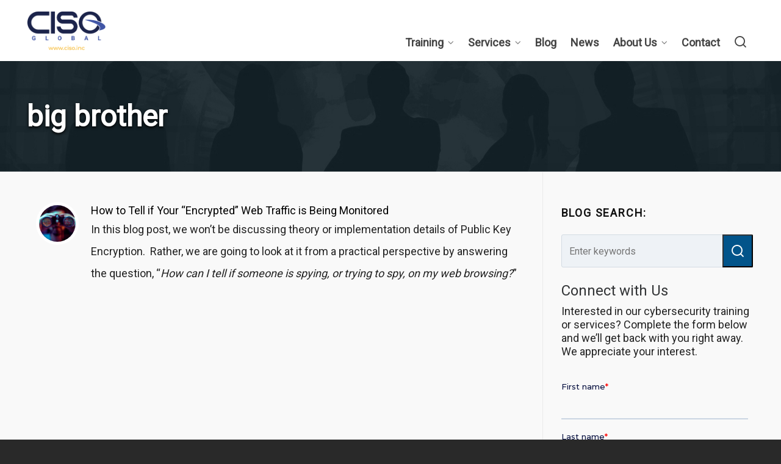

--- FILE ---
content_type: text/html; charset=UTF-8
request_url: https://www.alpinesecurity.com/blog/tag/big-brother/
body_size: 14737
content:

<!DOCTYPE HTML>
<html lang="en-US">

<head>

	<meta charset="UTF-8">
	<meta http-equiv="X-UA-Compatible" content="IE=edge">
	<link rel="profile" href="https://gmpg.org/xfn/11">

	<link rel="preload" href="https://www.alpinesecurity.com/wp-content/themes/HighendWP/assets/css/fonts/source-sans.woff2" as="font" type="font/woff2" crossorigin><link rel="preload" href="https://www.alpinesecurity.com/wp-content/themes/HighendWP/assets/css/fonts/source-sans-italic.woff2" as="font" type="font/woff2" crossorigin><link rel="preload" href="https://www.alpinesecurity.com/wp-content/themes/HighendWP/assets/css/fonts/Museo500-Regular-webfont.woff2" as="font" type="font/woff2" crossorigin><link rel="preload" href="https://www.alpinesecurity.com/wp-content/themes/HighendWP/assets/css/icons/fontawesome-webfont.woff2" as="font" type="font/woff2" crossorigin><link rel="preload" href="https://www.alpinesecurity.com/wp-content/themes/HighendWP/assets/css/icons/Icomoon.woff2" as="font" type="font/woff2" crossorigin><link rel="preload" href="https://www.alpinesecurity.com/wp-content/themes/HighendWP/assets/css/icons/hbicons.woff2" as="font" type="font/woff2" crossorigin><meta name='robots' content='index, follow, max-image-preview:large, max-snippet:-1, max-video-preview:-1' />
	<style>img:is([sizes="auto" i], [sizes^="auto," i]) { contain-intrinsic-size: 3000px 1500px }</style>
	<meta name="viewport" content="width=device-width, initial-scale=1, minimum-scale=1, maximum-scale=1, user-scalable=no" />
	<!-- This site is optimized with the Yoast SEO plugin v26.7 - https://yoast.com/wordpress/plugins/seo/ -->
	<title>big brother Archives - CISO Global (formerly Alpine Security)</title>
	<link rel="canonical" href="https://www.alpinesecurity.com/blog/tag/big-brother/" />
	<meta property="og:locale" content="en_US" />
	<meta property="og:type" content="article" />
	<meta property="og:title" content="big brother Archives - CISO Global (formerly Alpine Security)" />
	<meta property="og:url" content="https://www.alpinesecurity.com/blog/tag/big-brother/" />
	<meta property="og:site_name" content="CISO Global (formerly Alpine Security)" />
	<meta property="og:image" content="https://www.alpinesecurity.com/wp-content/uploads/CISOinc-stroke-275px.png" />
	<meta property="og:image:width" content="275" />
	<meta property="og:image:height" content="136" />
	<meta property="og:image:type" content="image/png" />
	<meta name="twitter:card" content="summary_large_image" />
	<meta name="twitter:site" content="@CISOGlobalInc" />
	<script type="application/ld+json" class="yoast-schema-graph">{"@context":"https://schema.org","@graph":[{"@type":"CollectionPage","@id":"https://www.alpinesecurity.com/blog/tag/big-brother/","url":"https://www.alpinesecurity.com/blog/tag/big-brother/","name":"big brother Archives - CISO Global (formerly Alpine Security)","isPartOf":{"@id":"https://www.alpinesecurity.com/#website"},"primaryImageOfPage":{"@id":"https://www.alpinesecurity.com/blog/tag/big-brother/#primaryimage"},"image":{"@id":"https://www.alpinesecurity.com/blog/tag/big-brother/#primaryimage"},"thumbnailUrl":"https://www.alpinesecurity.com/wp-content/uploads/2018/03/IsyourHTTPSConnectionSecure_.jpg","breadcrumb":{"@id":"https://www.alpinesecurity.com/blog/tag/big-brother/#breadcrumb"},"inLanguage":"en-US"},{"@type":"ImageObject","inLanguage":"en-US","@id":"https://www.alpinesecurity.com/blog/tag/big-brother/#primaryimage","url":"https://www.alpinesecurity.com/wp-content/uploads/2018/03/IsyourHTTPSConnectionSecure_.jpg","contentUrl":"https://www.alpinesecurity.com/wp-content/uploads/2018/03/IsyourHTTPSConnectionSecure_.jpg","width":2121,"height":1414,"caption":"Hacker spy your data file"},{"@type":"BreadcrumbList","@id":"https://www.alpinesecurity.com/blog/tag/big-brother/#breadcrumb","itemListElement":[{"@type":"ListItem","position":1,"name":"Home","item":"https://www.alpinesecurity.com/"},{"@type":"ListItem","position":2,"name":"big brother"}]},{"@type":"WebSite","@id":"https://www.alpinesecurity.com/#website","url":"https://www.alpinesecurity.com/","name":"CISO Global (formerly Alpine Security)","description":"Cybersecurity is a Culture, Not a Product™","publisher":{"@id":"https://www.alpinesecurity.com/#organization"},"potentialAction":[{"@type":"SearchAction","target":{"@type":"EntryPoint","urlTemplate":"https://www.alpinesecurity.com/?s={search_term_string}"},"query-input":{"@type":"PropertyValueSpecification","valueRequired":true,"valueName":"search_term_string"}}],"inLanguage":"en-US"},{"@type":"Organization","@id":"https://www.alpinesecurity.com/#organization","name":"CISO Global (formerly Alpine Security)","url":"https://www.alpinesecurity.com/","logo":{"@type":"ImageObject","inLanguage":"en-US","@id":"https://www.alpinesecurity.com/#/schema/logo/image/","url":"https://www.alpinesecurity.com/wp-content/uploads/CISO-logo-globe.png","contentUrl":"https://www.alpinesecurity.com/wp-content/uploads/CISO-logo-globe.png","width":1086,"height":905,"caption":"CISO Global (formerly Alpine Security)"},"image":{"@id":"https://www.alpinesecurity.com/#/schema/logo/image/"},"sameAs":["http://www.facebook.com/CISOinc","https://x.com/CISOGlobalInc","http://instagram.com/cisoglobalinc","https://www.linkedin.com/company/cisoglobal","https://www.youtube.com/@cisoglobalinc"]}]}</script>
	<!-- / Yoast SEO plugin. -->


<link rel='dns-prefetch' href='//cdn.jsdelivr.net' />
<link rel="alternate" type="application/rss+xml" title="CISO Global (formerly Alpine Security) &raquo; Feed" href="https://www.alpinesecurity.com/feed/" />
<link rel="alternate" type="application/rss+xml" title="CISO Global (formerly Alpine Security) &raquo; big brother Tag Feed" href="https://www.alpinesecurity.com/blog/tag/big-brother/feed/" />
<script type="text/javascript">
/* <![CDATA[ */
window._wpemojiSettings = {"baseUrl":"https:\/\/s.w.org\/images\/core\/emoji\/16.0.1\/72x72\/","ext":".png","svgUrl":"https:\/\/s.w.org\/images\/core\/emoji\/16.0.1\/svg\/","svgExt":".svg","source":{"concatemoji":"https:\/\/www.alpinesecurity.com\/wp-includes\/js\/wp-emoji-release.min.js?ver=6.8.3"}};
/*! This file is auto-generated */
!function(s,n){var o,i,e;function c(e){try{var t={supportTests:e,timestamp:(new Date).valueOf()};sessionStorage.setItem(o,JSON.stringify(t))}catch(e){}}function p(e,t,n){e.clearRect(0,0,e.canvas.width,e.canvas.height),e.fillText(t,0,0);var t=new Uint32Array(e.getImageData(0,0,e.canvas.width,e.canvas.height).data),a=(e.clearRect(0,0,e.canvas.width,e.canvas.height),e.fillText(n,0,0),new Uint32Array(e.getImageData(0,0,e.canvas.width,e.canvas.height).data));return t.every(function(e,t){return e===a[t]})}function u(e,t){e.clearRect(0,0,e.canvas.width,e.canvas.height),e.fillText(t,0,0);for(var n=e.getImageData(16,16,1,1),a=0;a<n.data.length;a++)if(0!==n.data[a])return!1;return!0}function f(e,t,n,a){switch(t){case"flag":return n(e,"\ud83c\udff3\ufe0f\u200d\u26a7\ufe0f","\ud83c\udff3\ufe0f\u200b\u26a7\ufe0f")?!1:!n(e,"\ud83c\udde8\ud83c\uddf6","\ud83c\udde8\u200b\ud83c\uddf6")&&!n(e,"\ud83c\udff4\udb40\udc67\udb40\udc62\udb40\udc65\udb40\udc6e\udb40\udc67\udb40\udc7f","\ud83c\udff4\u200b\udb40\udc67\u200b\udb40\udc62\u200b\udb40\udc65\u200b\udb40\udc6e\u200b\udb40\udc67\u200b\udb40\udc7f");case"emoji":return!a(e,"\ud83e\udedf")}return!1}function g(e,t,n,a){var r="undefined"!=typeof WorkerGlobalScope&&self instanceof WorkerGlobalScope?new OffscreenCanvas(300,150):s.createElement("canvas"),o=r.getContext("2d",{willReadFrequently:!0}),i=(o.textBaseline="top",o.font="600 32px Arial",{});return e.forEach(function(e){i[e]=t(o,e,n,a)}),i}function t(e){var t=s.createElement("script");t.src=e,t.defer=!0,s.head.appendChild(t)}"undefined"!=typeof Promise&&(o="wpEmojiSettingsSupports",i=["flag","emoji"],n.supports={everything:!0,everythingExceptFlag:!0},e=new Promise(function(e){s.addEventListener("DOMContentLoaded",e,{once:!0})}),new Promise(function(t){var n=function(){try{var e=JSON.parse(sessionStorage.getItem(o));if("object"==typeof e&&"number"==typeof e.timestamp&&(new Date).valueOf()<e.timestamp+604800&&"object"==typeof e.supportTests)return e.supportTests}catch(e){}return null}();if(!n){if("undefined"!=typeof Worker&&"undefined"!=typeof OffscreenCanvas&&"undefined"!=typeof URL&&URL.createObjectURL&&"undefined"!=typeof Blob)try{var e="postMessage("+g.toString()+"("+[JSON.stringify(i),f.toString(),p.toString(),u.toString()].join(",")+"));",a=new Blob([e],{type:"text/javascript"}),r=new Worker(URL.createObjectURL(a),{name:"wpTestEmojiSupports"});return void(r.onmessage=function(e){c(n=e.data),r.terminate(),t(n)})}catch(e){}c(n=g(i,f,p,u))}t(n)}).then(function(e){for(var t in e)n.supports[t]=e[t],n.supports.everything=n.supports.everything&&n.supports[t],"flag"!==t&&(n.supports.everythingExceptFlag=n.supports.everythingExceptFlag&&n.supports[t]);n.supports.everythingExceptFlag=n.supports.everythingExceptFlag&&!n.supports.flag,n.DOMReady=!1,n.readyCallback=function(){n.DOMReady=!0}}).then(function(){return e}).then(function(){var e;n.supports.everything||(n.readyCallback(),(e=n.source||{}).concatemoji?t(e.concatemoji):e.wpemoji&&e.twemoji&&(t(e.twemoji),t(e.wpemoji)))}))}((window,document),window._wpemojiSettings);
/* ]]> */
</script>
<style id='wp-emoji-styles-inline-css' type='text/css'>

	img.wp-smiley, img.emoji {
		display: inline !important;
		border: none !important;
		box-shadow: none !important;
		height: 1em !important;
		width: 1em !important;
		margin: 0 0.07em !important;
		vertical-align: -0.1em !important;
		background: none !important;
		padding: 0 !important;
	}
</style>
<link rel='stylesheet' id='wp-block-library-css' href='https://www.alpinesecurity.com/wp-includes/css/dist/block-library/style.min.css?ver=6.8.3' type='text/css' media='all' />
<style id='classic-theme-styles-inline-css' type='text/css'>
/*! This file is auto-generated */
.wp-block-button__link{color:#fff;background-color:#32373c;border-radius:9999px;box-shadow:none;text-decoration:none;padding:calc(.667em + 2px) calc(1.333em + 2px);font-size:1.125em}.wp-block-file__button{background:#32373c;color:#fff;text-decoration:none}
</style>
<style id='global-styles-inline-css' type='text/css'>
:root{--wp--preset--aspect-ratio--square: 1;--wp--preset--aspect-ratio--4-3: 4/3;--wp--preset--aspect-ratio--3-4: 3/4;--wp--preset--aspect-ratio--3-2: 3/2;--wp--preset--aspect-ratio--2-3: 2/3;--wp--preset--aspect-ratio--16-9: 16/9;--wp--preset--aspect-ratio--9-16: 9/16;--wp--preset--color--black: #000000;--wp--preset--color--cyan-bluish-gray: #abb8c3;--wp--preset--color--white: #ffffff;--wp--preset--color--pale-pink: #f78da7;--wp--preset--color--vivid-red: #cf2e2e;--wp--preset--color--luminous-vivid-orange: #ff6900;--wp--preset--color--luminous-vivid-amber: #fcb900;--wp--preset--color--light-green-cyan: #7bdcb5;--wp--preset--color--vivid-green-cyan: #00d084;--wp--preset--color--pale-cyan-blue: #8ed1fc;--wp--preset--color--vivid-cyan-blue: #0693e3;--wp--preset--color--vivid-purple: #9b51e0;--wp--preset--gradient--vivid-cyan-blue-to-vivid-purple: linear-gradient(135deg,rgba(6,147,227,1) 0%,rgb(155,81,224) 100%);--wp--preset--gradient--light-green-cyan-to-vivid-green-cyan: linear-gradient(135deg,rgb(122,220,180) 0%,rgb(0,208,130) 100%);--wp--preset--gradient--luminous-vivid-amber-to-luminous-vivid-orange: linear-gradient(135deg,rgba(252,185,0,1) 0%,rgba(255,105,0,1) 100%);--wp--preset--gradient--luminous-vivid-orange-to-vivid-red: linear-gradient(135deg,rgba(255,105,0,1) 0%,rgb(207,46,46) 100%);--wp--preset--gradient--very-light-gray-to-cyan-bluish-gray: linear-gradient(135deg,rgb(238,238,238) 0%,rgb(169,184,195) 100%);--wp--preset--gradient--cool-to-warm-spectrum: linear-gradient(135deg,rgb(74,234,220) 0%,rgb(151,120,209) 20%,rgb(207,42,186) 40%,rgb(238,44,130) 60%,rgb(251,105,98) 80%,rgb(254,248,76) 100%);--wp--preset--gradient--blush-light-purple: linear-gradient(135deg,rgb(255,206,236) 0%,rgb(152,150,240) 100%);--wp--preset--gradient--blush-bordeaux: linear-gradient(135deg,rgb(254,205,165) 0%,rgb(254,45,45) 50%,rgb(107,0,62) 100%);--wp--preset--gradient--luminous-dusk: linear-gradient(135deg,rgb(255,203,112) 0%,rgb(199,81,192) 50%,rgb(65,88,208) 100%);--wp--preset--gradient--pale-ocean: linear-gradient(135deg,rgb(255,245,203) 0%,rgb(182,227,212) 50%,rgb(51,167,181) 100%);--wp--preset--gradient--electric-grass: linear-gradient(135deg,rgb(202,248,128) 0%,rgb(113,206,126) 100%);--wp--preset--gradient--midnight: linear-gradient(135deg,rgb(2,3,129) 0%,rgb(40,116,252) 100%);--wp--preset--font-size--small: 13px;--wp--preset--font-size--medium: 20px;--wp--preset--font-size--large: 36px;--wp--preset--font-size--x-large: 42px;--wp--preset--spacing--20: 0.44rem;--wp--preset--spacing--30: 0.67rem;--wp--preset--spacing--40: 1rem;--wp--preset--spacing--50: 1.5rem;--wp--preset--spacing--60: 2.25rem;--wp--preset--spacing--70: 3.38rem;--wp--preset--spacing--80: 5.06rem;--wp--preset--shadow--natural: 6px 6px 9px rgba(0, 0, 0, 0.2);--wp--preset--shadow--deep: 12px 12px 50px rgba(0, 0, 0, 0.4);--wp--preset--shadow--sharp: 6px 6px 0px rgba(0, 0, 0, 0.2);--wp--preset--shadow--outlined: 6px 6px 0px -3px rgba(255, 255, 255, 1), 6px 6px rgba(0, 0, 0, 1);--wp--preset--shadow--crisp: 6px 6px 0px rgba(0, 0, 0, 1);}:where(.is-layout-flex){gap: 0.5em;}:where(.is-layout-grid){gap: 0.5em;}body .is-layout-flex{display: flex;}.is-layout-flex{flex-wrap: wrap;align-items: center;}.is-layout-flex > :is(*, div){margin: 0;}body .is-layout-grid{display: grid;}.is-layout-grid > :is(*, div){margin: 0;}:where(.wp-block-columns.is-layout-flex){gap: 2em;}:where(.wp-block-columns.is-layout-grid){gap: 2em;}:where(.wp-block-post-template.is-layout-flex){gap: 1.25em;}:where(.wp-block-post-template.is-layout-grid){gap: 1.25em;}.has-black-color{color: var(--wp--preset--color--black) !important;}.has-cyan-bluish-gray-color{color: var(--wp--preset--color--cyan-bluish-gray) !important;}.has-white-color{color: var(--wp--preset--color--white) !important;}.has-pale-pink-color{color: var(--wp--preset--color--pale-pink) !important;}.has-vivid-red-color{color: var(--wp--preset--color--vivid-red) !important;}.has-luminous-vivid-orange-color{color: var(--wp--preset--color--luminous-vivid-orange) !important;}.has-luminous-vivid-amber-color{color: var(--wp--preset--color--luminous-vivid-amber) !important;}.has-light-green-cyan-color{color: var(--wp--preset--color--light-green-cyan) !important;}.has-vivid-green-cyan-color{color: var(--wp--preset--color--vivid-green-cyan) !important;}.has-pale-cyan-blue-color{color: var(--wp--preset--color--pale-cyan-blue) !important;}.has-vivid-cyan-blue-color{color: var(--wp--preset--color--vivid-cyan-blue) !important;}.has-vivid-purple-color{color: var(--wp--preset--color--vivid-purple) !important;}.has-black-background-color{background-color: var(--wp--preset--color--black) !important;}.has-cyan-bluish-gray-background-color{background-color: var(--wp--preset--color--cyan-bluish-gray) !important;}.has-white-background-color{background-color: var(--wp--preset--color--white) !important;}.has-pale-pink-background-color{background-color: var(--wp--preset--color--pale-pink) !important;}.has-vivid-red-background-color{background-color: var(--wp--preset--color--vivid-red) !important;}.has-luminous-vivid-orange-background-color{background-color: var(--wp--preset--color--luminous-vivid-orange) !important;}.has-luminous-vivid-amber-background-color{background-color: var(--wp--preset--color--luminous-vivid-amber) !important;}.has-light-green-cyan-background-color{background-color: var(--wp--preset--color--light-green-cyan) !important;}.has-vivid-green-cyan-background-color{background-color: var(--wp--preset--color--vivid-green-cyan) !important;}.has-pale-cyan-blue-background-color{background-color: var(--wp--preset--color--pale-cyan-blue) !important;}.has-vivid-cyan-blue-background-color{background-color: var(--wp--preset--color--vivid-cyan-blue) !important;}.has-vivid-purple-background-color{background-color: var(--wp--preset--color--vivid-purple) !important;}.has-black-border-color{border-color: var(--wp--preset--color--black) !important;}.has-cyan-bluish-gray-border-color{border-color: var(--wp--preset--color--cyan-bluish-gray) !important;}.has-white-border-color{border-color: var(--wp--preset--color--white) !important;}.has-pale-pink-border-color{border-color: var(--wp--preset--color--pale-pink) !important;}.has-vivid-red-border-color{border-color: var(--wp--preset--color--vivid-red) !important;}.has-luminous-vivid-orange-border-color{border-color: var(--wp--preset--color--luminous-vivid-orange) !important;}.has-luminous-vivid-amber-border-color{border-color: var(--wp--preset--color--luminous-vivid-amber) !important;}.has-light-green-cyan-border-color{border-color: var(--wp--preset--color--light-green-cyan) !important;}.has-vivid-green-cyan-border-color{border-color: var(--wp--preset--color--vivid-green-cyan) !important;}.has-pale-cyan-blue-border-color{border-color: var(--wp--preset--color--pale-cyan-blue) !important;}.has-vivid-cyan-blue-border-color{border-color: var(--wp--preset--color--vivid-cyan-blue) !important;}.has-vivid-purple-border-color{border-color: var(--wp--preset--color--vivid-purple) !important;}.has-vivid-cyan-blue-to-vivid-purple-gradient-background{background: var(--wp--preset--gradient--vivid-cyan-blue-to-vivid-purple) !important;}.has-light-green-cyan-to-vivid-green-cyan-gradient-background{background: var(--wp--preset--gradient--light-green-cyan-to-vivid-green-cyan) !important;}.has-luminous-vivid-amber-to-luminous-vivid-orange-gradient-background{background: var(--wp--preset--gradient--luminous-vivid-amber-to-luminous-vivid-orange) !important;}.has-luminous-vivid-orange-to-vivid-red-gradient-background{background: var(--wp--preset--gradient--luminous-vivid-orange-to-vivid-red) !important;}.has-very-light-gray-to-cyan-bluish-gray-gradient-background{background: var(--wp--preset--gradient--very-light-gray-to-cyan-bluish-gray) !important;}.has-cool-to-warm-spectrum-gradient-background{background: var(--wp--preset--gradient--cool-to-warm-spectrum) !important;}.has-blush-light-purple-gradient-background{background: var(--wp--preset--gradient--blush-light-purple) !important;}.has-blush-bordeaux-gradient-background{background: var(--wp--preset--gradient--blush-bordeaux) !important;}.has-luminous-dusk-gradient-background{background: var(--wp--preset--gradient--luminous-dusk) !important;}.has-pale-ocean-gradient-background{background: var(--wp--preset--gradient--pale-ocean) !important;}.has-electric-grass-gradient-background{background: var(--wp--preset--gradient--electric-grass) !important;}.has-midnight-gradient-background{background: var(--wp--preset--gradient--midnight) !important;}.has-small-font-size{font-size: var(--wp--preset--font-size--small) !important;}.has-medium-font-size{font-size: var(--wp--preset--font-size--medium) !important;}.has-large-font-size{font-size: var(--wp--preset--font-size--large) !important;}.has-x-large-font-size{font-size: var(--wp--preset--font-size--x-large) !important;}
:where(.wp-block-post-template.is-layout-flex){gap: 1.25em;}:where(.wp-block-post-template.is-layout-grid){gap: 1.25em;}
:where(.wp-block-columns.is-layout-flex){gap: 2em;}:where(.wp-block-columns.is-layout-grid){gap: 2em;}
:root :where(.wp-block-pullquote){font-size: 1.5em;line-height: 1.6;}
</style>
<link rel='stylesheet' id='slick-css-css' href='//cdn.jsdelivr.net/jquery.slick/1.6.0/slick-theme.css?ver=6.8.3' type='text/css' media='all' />
<link rel='stylesheet' id='slick-theme-css-css' href='//cdn.jsdelivr.net/jquery.slick/1.6.0/slick.css?ver=6.8.3' type='text/css' media='all' />
<link rel='stylesheet' id='highend-style-css' href='https://www.alpinesecurity.com/wp-content/themes/HighendWP/style.css?ver=4.0.1' type='text/css' media='all' />
<link rel='stylesheet' id='highend_responsive-css' href='https://www.alpinesecurity.com/wp-content/themes/HighendWP/assets/css/responsive.css?ver=4.0.1' type='text/css' media='all' />
<link rel='stylesheet' id='highend_icomoon-css' href='https://www.alpinesecurity.com/wp-content/themes/HighendWP/assets/css/icons.css?ver=4.0.1' type='text/css' media='all' />
<link rel='stylesheet' id='highend_dynamic_styles-css' href='https://www.alpinesecurity.com/wp-content/uploads/highend/dynamic-styles.css?ver=1707750280' type='text/css' media='all' />
<link rel='stylesheet' id='child-style-css' href='https://www.alpinesecurity.com/wp-content/themes/HighendWP-child-2020/style.css?ver=6.8.3' type='text/css' media='all' />
<script type="text/javascript" src="https://www.alpinesecurity.com/wp-includes/js/jquery/jquery.min.js?ver=3.7.1" id="jquery-core-js"></script>
<script type="text/javascript" src="https://www.alpinesecurity.com/wp-includes/js/jquery/jquery-migrate.min.js?ver=3.4.1" id="jquery-migrate-js"></script>
<script></script><link rel="https://api.w.org/" href="https://www.alpinesecurity.com/wp-json/" /><link rel="alternate" title="JSON" type="application/json" href="https://www.alpinesecurity.com/wp-json/wp/v2/tags/167" /><link rel="EditURI" type="application/rsd+xml" title="RSD" href="https://www.alpinesecurity.com/xmlrpc.php?rsd" />
			<!-- DO NOT COPY THIS SNIPPET! Start of Page Analytics Tracking for HubSpot WordPress plugin v11.3.37-->
			<script class="hsq-set-content-id" data-content-id="listing-page">
				var _hsq = _hsq || [];
				_hsq.push(["setContentType", "listing-page"]);
			</script>
			<!-- DO NOT COPY THIS SNIPPET! End of Page Analytics Tracking for HubSpot WordPress plugin -->
			<meta name="theme-color" content="#1dc6df"/>			<style type="text/css">
			body {
                        --he-font-size: 18px;
                        --he-font: "Roboto";
                        font-size: 18px;
						line-height: 36px;
						letter-spacing: 0px;
						font-weight: normal;
                    }			</style>
			<meta name="generator" content="Powered by WPBakery Page Builder - drag and drop page builder for WordPress."/>
<meta name="generator" content="Powered by Slider Revolution 6.7.40 - responsive, Mobile-Friendly Slider Plugin for WordPress with comfortable drag and drop interface." />
<script>function setREVStartSize(e){
			//window.requestAnimationFrame(function() {
				window.RSIW = window.RSIW===undefined ? window.innerWidth : window.RSIW;
				window.RSIH = window.RSIH===undefined ? window.innerHeight : window.RSIH;
				try {
					var pw = document.getElementById(e.c).parentNode.offsetWidth,
						newh;
					pw = pw===0 || isNaN(pw) || (e.l=="fullwidth" || e.layout=="fullwidth") ? window.RSIW : pw;
					e.tabw = e.tabw===undefined ? 0 : parseInt(e.tabw);
					e.thumbw = e.thumbw===undefined ? 0 : parseInt(e.thumbw);
					e.tabh = e.tabh===undefined ? 0 : parseInt(e.tabh);
					e.thumbh = e.thumbh===undefined ? 0 : parseInt(e.thumbh);
					e.tabhide = e.tabhide===undefined ? 0 : parseInt(e.tabhide);
					e.thumbhide = e.thumbhide===undefined ? 0 : parseInt(e.thumbhide);
					e.mh = e.mh===undefined || e.mh=="" || e.mh==="auto" ? 0 : parseInt(e.mh,0);
					if(e.layout==="fullscreen" || e.l==="fullscreen")
						newh = Math.max(e.mh,window.RSIH);
					else{
						e.gw = Array.isArray(e.gw) ? e.gw : [e.gw];
						for (var i in e.rl) if (e.gw[i]===undefined || e.gw[i]===0) e.gw[i] = e.gw[i-1];
						e.gh = e.el===undefined || e.el==="" || (Array.isArray(e.el) && e.el.length==0)? e.gh : e.el;
						e.gh = Array.isArray(e.gh) ? e.gh : [e.gh];
						for (var i in e.rl) if (e.gh[i]===undefined || e.gh[i]===0) e.gh[i] = e.gh[i-1];
											
						var nl = new Array(e.rl.length),
							ix = 0,
							sl;
						e.tabw = e.tabhide>=pw ? 0 : e.tabw;
						e.thumbw = e.thumbhide>=pw ? 0 : e.thumbw;
						e.tabh = e.tabhide>=pw ? 0 : e.tabh;
						e.thumbh = e.thumbhide>=pw ? 0 : e.thumbh;
						for (var i in e.rl) nl[i] = e.rl[i]<window.RSIW ? 0 : e.rl[i];
						sl = nl[0];
						for (var i in nl) if (sl>nl[i] && nl[i]>0) { sl = nl[i]; ix=i;}
						var m = pw>(e.gw[ix]+e.tabw+e.thumbw) ? 1 : (pw-(e.tabw+e.thumbw)) / (e.gw[ix]);
						newh =  (e.gh[ix] * m) + (e.tabh + e.thumbh);
					}
					var el = document.getElementById(e.c);
					if (el!==null && el) el.style.height = newh+"px";
					el = document.getElementById(e.c+"_wrapper");
					if (el!==null && el) {
						el.style.height = newh+"px";
						el.style.display = "block";
					}
				} catch(e){
					console.log("Failure at Presize of Slider:" + e)
				}
			//});
		  };</script>
		<style type="text/css" id="wp-custom-css">
			#header-inner-bg {
    border-bottom: none !important;
}
#hb-header {
    background: #fff;
}
#block-11 ul  {
	margin:-40px 0px 30px 0px !important;
}		</style>
		<noscript><style> .wpb_animate_when_almost_visible { opacity: 1; }</style></noscript>
</head>

<body class="archive tag tag-big-brother tag-167 wp-embed-responsive wp-theme-HighendWP wp-child-theme-HighendWP-child-2020 hb-stretched-layout highend-prettyphoto wpb-js-composer js-comp-ver-8.0.1 vc_responsive" itemscope="itemscope" itemtype="https://schema.org/WebPage">

<div id="mobile-menu-wrap"><form method="get" class="mobile-search-form" action="https://www.alpinesecurity.com/"><input type="text" placeholder="Search" name="s" autocomplete="off" /></form><a class="mobile-menu-close"><i class="hb-icon-x"></i></a><nav id="mobile-menu" class="clearfix interactive"><div class="menu-main-menu-container"><ul id="menu-main-menu" class="menu-main-menu-container"><li id="menu-item-64" class="menu-item menu-item-type-post_type menu-item-object-page menu-item-has-children menu-item-64"><a href="https://www.alpinesecurity.com/training/">Training</a>
<ul class="sub-menu">
	<li id="menu-item-1548" class="menu-item menu-item-type-post_type menu-item-object-page menu-item-1548"><a href="https://www.alpinesecurity.com/training/">Overview</a></li>
	<li id="menu-item-135" class="menu-item menu-item-type-post_type menu-item-object-page menu-item-135"><a href="https://www.alpinesecurity.com/training/schedule/">Schedule</a></li>
	<li id="menu-item-136" class="menu-item menu-item-type-post_type menu-item-object-page menu-item-136"><a href="https://www.alpinesecurity.com/training/catalog/">Catalog</a></li>
	<li id="menu-item-1133" class="menu-item menu-item-type-post_type menu-item-object-page menu-item-1133"><a href="https://www.alpinesecurity.com/training/reviews/">Training Reviews</a></li>
	<li id="menu-item-112" class="menu-item menu-item-type-post_type menu-item-object-page menu-item-112"><a href="https://www.alpinesecurity.com/training/delivery-options/">Delivery Options</a></li>
	<li id="menu-item-134" class="menu-item menu-item-type-post_type menu-item-object-page menu-item-134"><a href="https://www.alpinesecurity.com/training/about-our-training/">About Our Training</a></li>
	<li id="menu-item-131" class="menu-item menu-item-type-post_type menu-item-object-page menu-item-131"><a href="https://www.alpinesecurity.com/training/exam-pass-guarantee/">Exam Pass Guarantee</a></li>
	<li id="menu-item-130" class="menu-item menu-item-type-post_type menu-item-object-page menu-item-130"><a href="https://www.alpinesecurity.com/training/student-funding/">Student Funding</a></li>
	<li id="menu-item-3826" class="menu-item menu-item-type-post_type menu-item-object-page menu-item-3826"><a href="https://www.alpinesecurity.com/training/gsa-schedule/">Alpine Security GSA Schedule</a></li>
	<li id="menu-item-1219" class="menu-item menu-item-type-post_type menu-item-object-page menu-item-1219"><a href="https://www.alpinesecurity.com/training/dod-8570-8140-approved-training/">DoD 8570/8140 Approved Training</a></li>
</ul>
</li>
<li id="menu-item-63" class="menu-item menu-item-type-post_type menu-item-object-page menu-item-has-children menu-item-63"><a href="https://www.alpinesecurity.com/services/">Services</a>
<ul class="sub-menu">
	<li id="menu-item-1547" class="menu-item menu-item-type-post_type menu-item-object-page menu-item-1547"><a href="https://www.alpinesecurity.com/services/">Overview</a></li>
	<li id="menu-item-1243" class="menu-item menu-item-type-post_type menu-item-object-page menu-item-1243"><a href="https://www.alpinesecurity.com/services/medical-device-cybersecurity/">Medical Device Cybersecurity</a></li>
	<li id="menu-item-211" class="menu-item menu-item-type-post_type menu-item-object-page menu-item-211"><a href="https://www.alpinesecurity.com/services/ciso-as-a-service/">CISO-as-a-Service</a></li>
	<li id="menu-item-234" class="menu-item menu-item-type-post_type menu-item-object-page menu-item-234"><a href="https://www.alpinesecurity.com/services/penetration-testing-overview/">Penetration Testing</a></li>
	<li id="menu-item-3937" class="menu-item menu-item-type-post_type menu-item-object-page menu-item-3937"><a href="https://www.alpinesecurity.com/services/dfars-and-cmmc-compliance-audit/">DFARS and CMMC Compliance Audit</a></li>
	<li id="menu-item-205" class="menu-item menu-item-type-post_type menu-item-object-page menu-item-205"><a href="https://www.alpinesecurity.com/services/breach-prevention-audit/">Breach Prevention Audit</a></li>
	<li id="menu-item-206" class="menu-item menu-item-type-post_type menu-item-object-page menu-item-206"><a href="https://www.alpinesecurity.com/services/cybersecurity-risk-management-program/">Cybersecurity Risk Management Program</a></li>
	<li id="menu-item-208" class="menu-item menu-item-type-post_type menu-item-object-page menu-item-208"><a href="https://www.alpinesecurity.com/services/enterprise-security-audit/">Enterprise Security Audit</a></li>
	<li id="menu-item-3806" class="menu-item menu-item-type-post_type menu-item-object-page menu-item-3806"><a href="https://www.alpinesecurity.com/services/reviews/">Alpine Services Reviews</a></li>
</ul>
</li>
<li id="menu-item-62" class="menu-item menu-item-type-post_type menu-item-object-page menu-item-62"><a href="https://www.alpinesecurity.com/blog/">Blog</a></li>
<li id="menu-item-61" class="menu-item menu-item-type-post_type menu-item-object-page menu-item-61"><a href="https://www.alpinesecurity.com/news/">News</a></li>
<li id="menu-item-59" class="menu-item menu-item-type-post_type menu-item-object-page menu-item-has-children menu-item-59"><a href="https://www.alpinesecurity.com/about/">About Us</a>
<ul class="sub-menu">
	<li id="menu-item-1546" class="menu-item menu-item-type-post_type menu-item-object-page menu-item-1546"><a href="https://www.alpinesecurity.com/about/">About Us</a></li>
	<li id="menu-item-265" class="menu-item menu-item-type-post_type menu-item-object-page menu-item-265"><a href="https://www.alpinesecurity.com/about/team/">Meet The Team</a></li>
	<li id="menu-item-1352" class="menu-item menu-item-type-post_type menu-item-object-page menu-item-1352"><a href="https://www.alpinesecurity.com/about/why-alpine/">Why Alpine?</a></li>
</ul>
</li>
<li id="menu-item-58" class="menu-item menu-item-type-post_type menu-item-object-page menu-item-58"><a href="https://www.alpinesecurity.com/contact-us/">Contact</a></li>
</ul></div></nav></div><!-- END #mobile-menu-wrap -->
<div id="hb-wrap">

	<div id="main-wrapper" class="hb-stretched-layout width-1140 nav-type-1">

					<header id="hb-header" >

				
<!-- BEGIN #header-inner -->
<div id="header-inner" class="nav-type-1 hb-ajax-search" role="banner" itemscope="itemscope" itemtype="https://schema.org/WPHeader">

    <!-- BEGIN #header-inner-bg -->
    <div id="header-inner-bg">

        <div class="container">

	<div id="logo"><div class="hb-dark-logo hb-logo-wrap hb-visible-logo"><a href="https://www.alpinesecurity.com/"><img src="https://www.alpinesecurity.com/wp-content/uploads/CISOinc-stroke-275px.png" class="default" alt="CISO Global (formerly Alpine Security)"/><img src="https://www.alpinesecurity.com/wp-content/uploads/CISOinc-stroke-275px.png" class="retina" alt="CISO Global (formerly Alpine Security)"/></a></div><div class="hb-light-logo hb-logo-wrap"><a href="https://www.alpinesecurity.com/"><img src="https://www.alpinesecurity.com/wp-content/uploads/CISOinc-stroke-275px.png" class="default" alt="CISO Global (formerly Alpine Security)"/><img src="https://www.alpinesecurity.com/wp-content/uploads/CISOinc-stroke-275px.png" class="retina" alt="CISO Global (formerly Alpine Security)"/></a></div></div>
	<nav class="main-navigation minimal-skin  dark-menu-dropdown" role="navigation" itemscope="itemscope" itemtype="https://schema.org/SiteNavigationElement">

	
	<ul id="main-nav" class="sf-menu"><li class="menu-item menu-item-type-post_type menu-item-object-page menu-item-has-children menu-item-64"><a href="https://www.alpinesecurity.com/training/"><span>Training</span></a>
<ul  class="sub-menu" style=''>
	<li class="menu-item menu-item-type-post_type menu-item-object-page menu-item-1548"><a href="https://www.alpinesecurity.com/training/"><span>Overview</span></a></li>
	<li class="menu-item menu-item-type-post_type menu-item-object-page menu-item-135"><a href="https://www.alpinesecurity.com/training/schedule/"><span>Schedule</span></a></li>
	<li class="menu-item menu-item-type-post_type menu-item-object-page menu-item-136"><a href="https://www.alpinesecurity.com/training/catalog/"><span>Catalog</span></a></li>
	<li class="menu-item menu-item-type-post_type menu-item-object-page menu-item-1133"><a href="https://www.alpinesecurity.com/training/reviews/"><span>Training Reviews</span></a></li>
	<li class="menu-item menu-item-type-post_type menu-item-object-page menu-item-112"><a href="https://www.alpinesecurity.com/training/delivery-options/"><span>Delivery Options</span></a></li>
	<li class="menu-item menu-item-type-post_type menu-item-object-page menu-item-134"><a href="https://www.alpinesecurity.com/training/about-our-training/"><span>About Our Training</span></a></li>
	<li class="menu-item menu-item-type-post_type menu-item-object-page menu-item-131"><a href="https://www.alpinesecurity.com/training/exam-pass-guarantee/"><span>Exam Pass Guarantee</span></a></li>
	<li class="menu-item menu-item-type-post_type menu-item-object-page menu-item-130"><a href="https://www.alpinesecurity.com/training/student-funding/"><span>Student Funding</span></a></li>
	<li class="menu-item menu-item-type-post_type menu-item-object-page menu-item-3826"><a href="https://www.alpinesecurity.com/training/gsa-schedule/"><span>Alpine Security GSA Schedule</span></a></li>
	<li class="menu-item menu-item-type-post_type menu-item-object-page menu-item-1219"><a href="https://www.alpinesecurity.com/training/dod-8570-8140-approved-training/"><span>DoD 8570/8140 Approved Training</span></a></li>
</ul>
</li>
<li class="menu-item menu-item-type-post_type menu-item-object-page menu-item-has-children menu-item-63"><a href="https://www.alpinesecurity.com/services/"><span>Services</span></a>
<ul  class="sub-menu" style=''>
	<li class="menu-item menu-item-type-post_type menu-item-object-page menu-item-1547"><a href="https://www.alpinesecurity.com/services/"><span>Overview</span></a></li>
	<li class="menu-item menu-item-type-post_type menu-item-object-page menu-item-1243"><a href="https://www.alpinesecurity.com/services/medical-device-cybersecurity/"><span>Medical Device Cybersecurity</span></a></li>
	<li class="menu-item menu-item-type-post_type menu-item-object-page menu-item-211"><a href="https://www.alpinesecurity.com/services/ciso-as-a-service/"><span>CISO-as-a-Service</span></a></li>
	<li class="menu-item menu-item-type-post_type menu-item-object-page menu-item-234"><a href="https://www.alpinesecurity.com/services/penetration-testing-overview/"><span>Penetration Testing</span></a></li>
	<li class="menu-item menu-item-type-post_type menu-item-object-page menu-item-3937"><a href="https://www.alpinesecurity.com/services/dfars-and-cmmc-compliance-audit/"><span>DFARS and CMMC Compliance Audit</span></a></li>
	<li class="menu-item menu-item-type-post_type menu-item-object-page menu-item-205"><a href="https://www.alpinesecurity.com/services/breach-prevention-audit/"><span>Breach Prevention Audit</span></a></li>
	<li class="menu-item menu-item-type-post_type menu-item-object-page menu-item-206"><a href="https://www.alpinesecurity.com/services/cybersecurity-risk-management-program/"><span>Cybersecurity Risk Management Program</span></a></li>
	<li class="menu-item menu-item-type-post_type menu-item-object-page menu-item-208"><a href="https://www.alpinesecurity.com/services/enterprise-security-audit/"><span>Enterprise Security Audit</span></a></li>
	<li class="menu-item menu-item-type-post_type menu-item-object-page menu-item-3806"><a href="https://www.alpinesecurity.com/services/reviews/"><span>Alpine Services Reviews</span></a></li>
</ul>
</li>
<li class="menu-item menu-item-type-post_type menu-item-object-page menu-item-62"><a href="https://www.alpinesecurity.com/blog/"><span>Blog</span></a></li>
<li class="menu-item menu-item-type-post_type menu-item-object-page menu-item-61"><a href="https://www.alpinesecurity.com/news/"><span>News</span></a></li>
<li class="menu-item menu-item-type-post_type menu-item-object-page menu-item-has-children menu-item-59"><a href="https://www.alpinesecurity.com/about/"><span>About Us</span></a>
<ul  class="sub-menu" style=''>
	<li class="menu-item menu-item-type-post_type menu-item-object-page menu-item-1546"><a href="https://www.alpinesecurity.com/about/"><span>About Us</span></a></li>
	<li class="menu-item menu-item-type-post_type menu-item-object-page menu-item-265"><a href="https://www.alpinesecurity.com/about/team/"><span>Meet The Team</span></a></li>
	<li class="menu-item menu-item-type-post_type menu-item-object-page menu-item-1352"><a href="https://www.alpinesecurity.com/about/why-alpine/"><span>Why Alpine?</span></a></li>
</ul>
</li>
<li class="menu-item menu-item-type-post_type menu-item-object-page menu-item-58"><a href="https://www.alpinesecurity.com/contact-us/"><span>Contact</span></a></li>
</ul>
			<div id="fancy-search">
			<form id="fancy-search-form" action="https://www.alpinesecurity.com/" novalidate="" autocomplete="off">
				<input type="text" name="s" id="s" placeholder="Type keywords and press enter" autocomplete="off">
			</form>
			<a href="#" id="close-fancy-search" class="no-transition"><i class="hb-icon-x"></i></a>
			<span class="spinner"></span>
		</div>
		<a href="#" id="show-nav-menu" aria-label="Navigation"><i class="icon-bars"></i></a></a>
</nav>

</div><!-- END .container or .container-wide -->

    </div><!-- END #header-inner-bg -->
</div><!-- END #header-inner -->

	</header>
			
<div id="hb-page-title" class="hb-image-background normal-padding simple-title light-text alignleft">

	<div class="hb-image-bg-wrap" style="background-image: url(https://www.alpinesecurity.com/wp-content/uploads/2019/12/hero-about-us.jpg);"></div>

	<div class="container">

		<div class="hb-page-title">

			<h1 class="">big brother</h1>
		</div><!-- END .hb-page-title -->

		
	</div>
</div><!-- END #hb-page-title -->

<div id="slider-section" class="clearfix highend-featured-section-" >

			
</div><!-- END #slider-section -->

<div id="main-content">

	<div class="container">

		<div class="row main-row right-sidebar">

			<div class="hb-main-content col-9 hb-equal-col-height">
			        <div id="hb-blog-posts" class="grid-columns-2 clearfix" itemprop="mainContentOfPage" itemscope="itemscope" itemtype="https://schema.org/Blog">

                        <article id="post-568" class="search-entry clearfix post-568 post type-post status-publish format-standard has-post-thumbnail hentry category-encryption tag-big-brother tag-encryption tag-https tag-man-in-the-middle-attack" itemscope itemtype="https://schema.org/BlogPosting">

	<a href="https://www.alpinesecurity.com/blog/how-to-tell-if-your-encrypted-web-traffic-is-being-monitored/" class="search-thumb" title="How to Tell if Your &#8220;Encrypted&#8221; Web Traffic is Being Monitored">
		<img src="https://www.alpinesecurity.com/wp-content/uploads/2018/03/IsyourHTTPSConnectionSecure_-80x80.jpg" alt="How to Tell if Your &#8220;Encrypted&#8221; Web Traffic is Being Monitored" />	</a>

	<h4 class="semi-bold">
		<a href="https://www.alpinesecurity.com/blog/how-to-tell-if-your-encrypted-web-traffic-is-being-monitored/" title="How to Tell if Your &#8220;Encrypted&#8221; Web Traffic is Being Monitored">How to Tell if Your &#8220;Encrypted&#8221; Web Traffic is Being Monitored</a>
	</h4>

	
	
	<div class="excerpt-wrap">
		<p>In this blog post, we won’t be discussing theory or implementation details of Public Key Encryption.&nbsp; Rather, we are going to look at it from a practical perspective by answering the question, “<em>How can I tell if someone is spying, or trying to spy, on my web browsing?</em>”</p>
	
	</div>
	
</article>
            
        </div><!-- END #hb-blog-posts -->

        <div class="clear"></div><div class="pagination"></div><div class="clear"></div>
    
			</div><!-- END .hb-main-content --><div class="hb-sidebar col-3 hb-equal-col-height"><div id="search-2" class="widget-item widget_search"><h4>BLOG SEARCH:</h4>
<form role="search" method="get" id="searchform" class="searchform" action="https://www.alpinesecurity.com/">
	<input type="text" placeholder="Enter keywords" name="s" id="s" autocomplete="off">
	<button type="submit" id="searchsubmit" aria-hidden="true" role="button"></button>
</form>
</div><div id="text-7" class="widget-item widget_text">			<div class="textwidget"><h2>Connect with Us</h2>
<p style="margin: -10px 0px 0px 0;line-height:22px;">Interested in our cybersecurity training or services? Complete the form below and we&#8217;ll get back with you right away. We appreciate your interest.</p>
<p><!-- [if lte IE 8]><script charset="utf-8" type="text/javascript" src="//js.hsforms.net/forms/v2-legacy.js"></script><![endif]--><script charset="utf-8" type="text/javascript" src="//js.hsforms.net/forms/v2.js"></script><br />
<script>
  hbspt.forms.create({
	region: "na1",
	portalId: "3780971",
	formId: "3a9223f9-f12c-4562-ba9a-7cc60eb1a551"
});
</script></p>
</div>
		</div>
		<div id="recent-posts-2" class="widget-item widget_recent_entries">
		<h4>Recent Posts</h4>
		<ul>
											<li>
					<a href="https://www.alpinesecurity.com/blog/the-state-of-ransomware-2020/">The State of Ransomware 2020</a>
									</li>
											<li>
					<a href="https://www.alpinesecurity.com/blog/national-cybersecurity-awareness-month-6-things-to-practice-during-the-month/">National Cybersecurity Awareness Month: 6 Things to Practice During the Month</a>
									</li>
											<li>
					<a href="https://www.alpinesecurity.com/blog/cybersecurity-checklist-for-business-closures-consolidations-and-acquisitions/">Cybersecurity Checklist for Business Closures, Consolidations, and Acquisitions</a>
									</li>
											<li>
					<a href="https://www.alpinesecurity.com/blog/what-is-devsecops/">What Is DevSecOps?</a>
									</li>
											<li>
					<a href="https://www.alpinesecurity.com/blog/cybersecurity-and-a-remote-workforce-what-does-the-future-look-like/">Cybersecurity and a Remote Workforce: What Does the Future Look Like?</a>
									</li>
											<li>
					<a href="https://www.alpinesecurity.com/blog/6-penetration-testing-trends-to-have-on-your-cybersecurity-radar/">6 Penetration Testing Trends to Have on Your Cybersecurity Radar</a>
									</li>
											<li>
					<a href="https://www.alpinesecurity.com/blog/incorporating-privacy-and-security-by-design-into-medtech/">Incorporating Privacy and Security by Design into MedTech</a>
									</li>
											<li>
					<a href="https://www.alpinesecurity.com/blog/what-is-the-difference-between-cmmc-dfars-and-nist-800-171/">What is the Difference Between CMMC, DFARS, and NIST 800-171?</a>
									</li>
											<li>
					<a href="https://www.alpinesecurity.com/blog/at-risk-medical-device-cybersecurity-vulnerabilities-expose-patients-to-life-threatening-consequences/">At Risk: Medical Device Cybersecurity Vulnerabilities Expose Patients to Life-threatening Consequences</a>
									</li>
											<li>
					<a href="https://www.alpinesecurity.com/blog/5-reasons-to-hire-a-fractional-ciso/">5 Reasons to Hire a Fractional CISO</a>
									</li>
											<li>
					<a href="https://www.alpinesecurity.com/blog/why-private-cybersecurity-training-matters-for-your-organization/">Why Private Cybersecurity Training Matters for Your Organization</a>
									</li>
											<li>
					<a href="https://www.alpinesecurity.com/blog/is-the-ceh-certification-right-for-you/">Is the CEH Certification Right For You?</a>
									</li>
											<li>
					<a href="https://www.alpinesecurity.com/blog/internal-penetration-test-vs-vulnerability-assessment-which-is-right-for-you/">Internal Penetration Test vs Vulnerability Assessment: Which is Right for You?</a>
									</li>
											<li>
					<a href="https://www.alpinesecurity.com/blog/best-beginner-cybersecurity-certification-to-get/">Best Beginner Cybersecurity Certification to Get</a>
									</li>
											<li>
					<a href="https://www.alpinesecurity.com/blog/penetration-testing-for-compliance-the-top-5-laws-and-regulations-that-require-testing/">Penetration Testing for Compliance: The Top 5 Laws and Regulations that Require Testing</a>
									</li>
					</ul>

		</div></div><!-- END .hb-sidebar -->
		</div><!-- END .row -->

	</div><!-- END .container -->

</div><!-- END #main-content -->


	<a id="to-top"><i class="hb-moon-arrow-up-4"></i></a>	
<footer id="footer" class="dark-style">
	
	<div class="container">
		<div class="row footer-row">

			<div class="col-4 no-separator widget-column"><div id="block-5" class="widget-item widget_block">
<div class="wp-block-columns is-layout-flex wp-container-core-columns-is-layout-9d6595d7 wp-block-columns-is-layout-flex">
<div class="wp-block-column is-layout-flow wp-block-column-is-layout-flow">
<figure class="wp-block-image size-full"><img decoding="async" src="https://www.alpinesecurity.com/wp-content/uploads/CISOinc-stroke-275px.png" alt="" class="wp-image-4044"/></figure>
</div>



<div class="wp-block-column is-layout-flow wp-block-column-is-layout-flow"></div>
</div>
</div><div id="block-7" class="widget-item widget_block"><p style="font-size:10px;margin-top:-50px;"><a href="www.alpinesecurity.com/">Alpine Security</a> is a member of the CISO Global family of companies.</p></div><div id="hb_contact_info_widget-3" class="widget-item hb_contact_info_widget"><h4>Contact Us:</h4>
		<ul>
				
			<li><i class="hb-moon-office"></i><span>CISO Global</span></li>			<li><i class="hb-moon-location-4"></i><span>6900 E. Camelback Road, Suite 900 Scottsdale, AZ 85251</span></li>			<li><i class="hb-moon-phone-2"></i><span><a href="tel:480-389-3444">480-389-3444</a></span></li>						<li><i class="icon-envelope-alt"></i><span><a href="/cdn-cgi/l/email-protection#d9b0fffae8e8e9e2fffae8e9ebe2fffae8e8e8e2fffaefede2fffae0e0e2fffae8e9ece2fffae8e8ece2fffae8e8e8e2fffaedefe2fffae8e9ece2fffae8e8e9e2ba">i&#110;f&#111;&#64;c&#105;&#115;o&#46;i&#110;&#99;</a></span></li>			<li><i class="hb-moon-earth"></i><span><a href="www.ciso.inc" target="_blank">www.ciso.inc</a></span></li>					</ul>

		</div></div><div class="col-4 no-separator widget-column"><div id="text-3" class="widget-item widget_text"><h4>Get Info</h4>			<div class="textwidget"><p><strong><a href="/training/">About Our Training</a></strong><br />
<a href="https://www.alpinesecurity.com/services/" target="_blank" rel="noopener"><strong>About Our Services</strong></a><br />
<a href="/about-us/meet-the-team/"><strong>Meet the Team</strong></a><br />
<a href="/blog"><strong>Blog</strong></a><br />
<a href="/terms-of-use"><strong>Terms of Use</strong></a><br />
<a href="/privacy-policy"><strong>Privacy Policy</strong></a></p>
</div>
		</div></div><div class="col-4 no-separator widget-column"><div id="block-12" class="widget-item widget_block">
<h4 class="wp-block-heading" id="h-join-the-community">Join The Community</h4>
</div><div id="block-11" class="widget-item widget_block">
<ul class="wp-block-social-links has-large-icon-size is-style-logos-only is-layout-flex wp-block-social-links-is-layout-flex"><li class="wp-social-link wp-social-link-facebook  wp-block-social-link"><a href="https://www.facebook.com/CISOinc/" class="wp-block-social-link-anchor"><svg width="24" height="24" viewBox="0 0 24 24" version="1.1" xmlns="http://www.w3.org/2000/svg" aria-hidden="true" focusable="false"><path d="M12 2C6.5 2 2 6.5 2 12c0 5 3.7 9.1 8.4 9.9v-7H7.9V12h2.5V9.8c0-2.5 1.5-3.9 3.8-3.9 1.1 0 2.2.2 2.2.2v2.5h-1.3c-1.2 0-1.6.8-1.6 1.6V12h2.8l-.4 2.9h-2.3v7C18.3 21.1 22 17 22 12c0-5.5-4.5-10-10-10z"></path></svg><span class="wp-block-social-link-label screen-reader-text">Facebook</span></a></li>

<li class="wp-social-link wp-social-link-linkedin  wp-block-social-link"><a href="https://www.linkedin.com/company/cisoglobal" class="wp-block-social-link-anchor"><svg width="24" height="24" viewBox="0 0 24 24" version="1.1" xmlns="http://www.w3.org/2000/svg" aria-hidden="true" focusable="false"><path d="M19.7,3H4.3C3.582,3,3,3.582,3,4.3v15.4C3,20.418,3.582,21,4.3,21h15.4c0.718,0,1.3-0.582,1.3-1.3V4.3 C21,3.582,20.418,3,19.7,3z M8.339,18.338H5.667v-8.59h2.672V18.338z M7.004,8.574c-0.857,0-1.549-0.694-1.549-1.548 c0-0.855,0.691-1.548,1.549-1.548c0.854,0,1.547,0.694,1.547,1.548C8.551,7.881,7.858,8.574,7.004,8.574z M18.339,18.338h-2.669 v-4.177c0-0.996-0.017-2.278-1.387-2.278c-1.389,0-1.601,1.086-1.601,2.206v4.249h-2.667v-8.59h2.559v1.174h0.037 c0.356-0.675,1.227-1.387,2.526-1.387c2.703,0,3.203,1.779,3.203,4.092V18.338z"></path></svg><span class="wp-block-social-link-label screen-reader-text">LinkedIn</span></a></li>

<li class="wp-social-link wp-social-link-twitter  wp-block-social-link"><a href="https://twitter.com/CISOGlobalInc" class="wp-block-social-link-anchor"><svg width="24" height="24" viewBox="0 0 24 24" version="1.1" xmlns="http://www.w3.org/2000/svg" aria-hidden="true" focusable="false"><path d="M22.23,5.924c-0.736,0.326-1.527,0.547-2.357,0.646c0.847-0.508,1.498-1.312,1.804-2.27 c-0.793,0.47-1.671,0.812-2.606,0.996C18.324,4.498,17.257,4,16.077,4c-2.266,0-4.103,1.837-4.103,4.103 c0,0.322,0.036,0.635,0.106,0.935C8.67,8.867,5.647,7.234,3.623,4.751C3.27,5.357,3.067,6.062,3.067,6.814 c0,1.424,0.724,2.679,1.825,3.415c-0.673-0.021-1.305-0.206-1.859-0.513c0,0.017,0,0.034,0,0.052c0,1.988,1.414,3.647,3.292,4.023 c-0.344,0.094-0.707,0.144-1.081,0.144c-0.264,0-0.521-0.026-0.772-0.074c0.522,1.63,2.038,2.816,3.833,2.85 c-1.404,1.1-3.174,1.756-5.096,1.756c-0.331,0-0.658-0.019-0.979-0.057c1.816,1.164,3.973,1.843,6.29,1.843 c7.547,0,11.675-6.252,11.675-11.675c0-0.178-0.004-0.355-0.012-0.531C20.985,7.47,21.68,6.747,22.23,5.924z"></path></svg><span class="wp-block-social-link-label screen-reader-text">Twitter</span></a></li>

<li class="wp-social-link wp-social-link-youtube  wp-block-social-link"><a href="https://www.youtube.com/@cisoglobalinc" class="wp-block-social-link-anchor"><svg width="24" height="24" viewBox="0 0 24 24" version="1.1" xmlns="http://www.w3.org/2000/svg" aria-hidden="true" focusable="false"><path d="M21.8,8.001c0,0-0.195-1.378-0.795-1.985c-0.76-0.797-1.613-0.801-2.004-0.847c-2.799-0.202-6.997-0.202-6.997-0.202 h-0.009c0,0-4.198,0-6.997,0.202C4.608,5.216,3.756,5.22,2.995,6.016C2.395,6.623,2.2,8.001,2.2,8.001S2,9.62,2,11.238v1.517 c0,1.618,0.2,3.237,0.2,3.237s0.195,1.378,0.795,1.985c0.761,0.797,1.76,0.771,2.205,0.855c1.6,0.153,6.8,0.201,6.8,0.201 s4.203-0.006,7.001-0.209c0.391-0.047,1.243-0.051,2.004-0.847c0.6-0.607,0.795-1.985,0.795-1.985s0.2-1.618,0.2-3.237v-1.517 C22,9.62,21.8,8.001,21.8,8.001z M9.935,14.594l-0.001-5.62l5.404,2.82L9.935,14.594z"></path></svg><span class="wp-block-social-link-label screen-reader-text">YouTube</span></a></li>

<li class="wp-social-link wp-social-link-mail  wp-block-social-link"><a href="/cdn-cgi/l/email-protection#a7cec9c1c8e7c4ced4c889cec9c4" class="wp-block-social-link-anchor"><svg width="24" height="24" viewBox="0 0 24 24" version="1.1" xmlns="http://www.w3.org/2000/svg" aria-hidden="true" focusable="false"><path d="M19,5H5c-1.1,0-2,.9-2,2v10c0,1.1.9,2,2,2h14c1.1,0,2-.9,2-2V7c0-1.1-.9-2-2-2zm.5,12c0,.3-.2.5-.5.5H5c-.3,0-.5-.2-.5-.5V9.8l7.5,5.6,7.5-5.6V17zm0-9.1L12,13.6,4.5,7.9V7c0-.3.2-.5.5-.5h14c.3,0,.5.2.5.5v.9z"></path></svg><span class="wp-block-social-link-label screen-reader-text">Mail</span></a></li></ul>
</div><div id="text-5" class="widget-item widget_text"><h4>Proud Partners</h4>			<div class="textwidget"><p><a href="https://www.bbb.org/us/il/o-fallon/profile/cyber-security/alpine-security-0734-1000001677" target="_blank" rel="noopener"><img loading="lazy" decoding="async" width="300" height="210" class="alignnone size-medium wp-image-71" style="height: 70px;" src="https://www.alpinesecurity.com/wp-content/uploads/2019/11/partner-bbb-300x210.png" alt="" srcset="https://www.alpinesecurity.com/wp-content/uploads/2019/11/partner-bbb-300x210.png 300w, https://www.alpinesecurity.com/wp-content/uploads/2019/11/partner-bbb-206x144.png 206w, https://www.alpinesecurity.com/wp-content/uploads/2019/11/partner-bbb-768x538.png 768w, https://www.alpinesecurity.com/wp-content/uploads/2019/11/partner-bbb-1024x718.png 1024w, https://www.alpinesecurity.com/wp-content/uploads/2019/11/partner-bbb-600x420.png 600w, https://www.alpinesecurity.com/wp-content/uploads/2019/11/partner-bbb.png 1400w" sizes="auto, (max-width: 300px) 100vw, 300px" /></a> <a href="https://certnexus.com/" target="_blank&quot;"><img loading="lazy" decoding="async" width="291" height="300" class="alignnone size-medium wp-image-72" style="height: 70px;" src="https://www.alpinesecurity.com/wp-content/uploads/2019/11/partner-CertNexus-291x300.png" alt="" srcset="https://www.alpinesecurity.com/wp-content/uploads/2019/11/partner-CertNexus-291x300.png 291w, https://www.alpinesecurity.com/wp-content/uploads/2019/11/partner-CertNexus-206x212.png 206w, https://www.alpinesecurity.com/wp-content/uploads/2019/11/partner-CertNexus-768x792.png 768w, https://www.alpinesecurity.com/wp-content/uploads/2019/11/partner-CertNexus-600x619.png 600w, https://www.alpinesecurity.com/wp-content/uploads/2019/11/partner-CertNexus.png 926w" sizes="auto, (max-width: 291px) 100vw, 291px" /></a> <a href="https://www.comptia.org/" target="_blank" rel="noopener"><img loading="lazy" decoding="async" width="250" height="255" class="alignnone size-medium wp-image-73" style="height: 70px;" src="https://www.alpinesecurity.com/wp-content/uploads/2019/11/partner-comptia.png" alt="" srcset="https://www.alpinesecurity.com/wp-content/uploads/2019/11/partner-comptia.png 250w, https://www.alpinesecurity.com/wp-content/uploads/2019/11/partner-comptia-206x210.png 206w" sizes="auto, (max-width: 250px) 100vw, 250px" /></a> <a href="https://www.eccouncil.org/" target="_blank" rel="noopener"><img loading="lazy" decoding="async" width="300" height="249" class="alignnone size-medium wp-image-74" style="height: 70px;" src="https://www.alpinesecurity.com/wp-content/uploads/2019/11/partner-eclogo-300x249.png" alt="" srcset="https://www.alpinesecurity.com/wp-content/uploads/2019/11/partner-eclogo-300x249.png 300w, https://www.alpinesecurity.com/wp-content/uploads/2019/11/partner-eclogo-206x171.png 206w, https://www.alpinesecurity.com/wp-content/uploads/2019/11/partner-eclogo.png 419w" sizes="auto, (max-width: 300px) 100vw, 300px" /></a></p>
</div>
		</div></div>
		</div>		
	</div>

</footer><!-- END #footer -->
	<div id="copyright-wrapper" class="simple-copyright  clearfix">

	<div class="container">

		<div id="copyright-text">
			<p><h4><span style="color: #ffffff"><strong>© 2021 · Alpine Security, a<a style="color: #ffffff" title="Cerberus Sentinel" href="https://www.cerberussentinel.com/" target="_blank" rel="noopener"> Cerberus Sentinel Company</a></strong></span></h4></p>		</div><!-- END #copyright-text -->

		
	</div><!-- END .container -->

</div><!-- END #copyright-wrapper -->

	</div><!-- END #main-wrapper -->

</div><!-- END #hb-wrap -->

<div id="hb-modal-overlay"></div>
		<script data-cfasync="false" src="/cdn-cgi/scripts/5c5dd728/cloudflare-static/email-decode.min.js"></script><script>
			window.RS_MODULES = window.RS_MODULES || {};
			window.RS_MODULES.modules = window.RS_MODULES.modules || {};
			window.RS_MODULES.waiting = window.RS_MODULES.waiting || [];
			window.RS_MODULES.defered = true;
			window.RS_MODULES.moduleWaiting = window.RS_MODULES.moduleWaiting || {};
			window.RS_MODULES.type = 'compiled';
		</script>
		<script type="speculationrules">
{"prefetch":[{"source":"document","where":{"and":[{"href_matches":"\/*"},{"not":{"href_matches":["\/wp-*.php","\/wp-admin\/*","\/wp-content\/uploads\/*","\/wp-content\/*","\/wp-content\/plugins\/*","\/wp-content\/themes\/HighendWP-child-2020\/*","\/wp-content\/themes\/HighendWP\/*","\/*\\?(.+)"]}},{"not":{"selector_matches":"a[rel~=\"nofollow\"]"}},{"not":{"selector_matches":".no-prefetch, .no-prefetch a"}}]},"eagerness":"conservative"}]}
</script>
<!-- Global site tag (gtag.js) - Google Analytics -->
<script async src="https://www.googletagmanager.com/gtag/js?id=UA-61468389-1"></script>
<script>
  window.dataLayer = window.dataLayer || [];
  function gtag(){dataLayer.push(arguments);}
  gtag('js', new Date());

  gtag('config', 'UA-61468389-1');
</script>

<!-- Facebook Pixel Code -->
<script>
!function(f,b,e,v,n,t,s)
{if(f.fbq)return;n=f.fbq=function(){n.callMethod?
n.callMethod.apply(n,arguments):n.queue.push(arguments)};
if(!f._fbq)f._fbq=n;n.push=n;n.loaded=!0;n.version='2.0';
n.queue=[];t=b.createElement(e);t.async=!0;
t.src=v;s=b.getElementsByTagName(e)[0];
s.parentNode.insertBefore(t,s)}(window, document,'script',
'https://connect.facebook.net/en_US/fbevents.js');
fbq('init', '2612186152366162');
fbq('track', 'PageView');
</script>
<noscript><img height="1" width="1" style="display:none"
src="https://www.facebook.com/tr?id=2612186152366162&ev=PageView&noscript=1"
/></noscript>
<!-- End Facebook Pixel Code -->

<link rel='stylesheet' id='Roboto-css' href='//fonts.googleapis.com/css?family=Roboto%3Anormal&#038;subset=latin&#038;ver=6.8.3' type='text/css' media='all' />
<style id='core-block-supports-inline-css' type='text/css'>
.wp-container-core-columns-is-layout-9d6595d7{flex-wrap:nowrap;}
</style>
<link rel='stylesheet' id='rs-plugin-settings-css' href='//www.alpinesecurity.com/wp-content/plugins/revslider/sr6/assets/css/rs6.css?ver=6.7.40' type='text/css' media='all' />
<style id='rs-plugin-settings-inline-css' type='text/css'>
#rs-demo-id {}
</style>
<script type="text/javascript" src="//www.alpinesecurity.com/wp-content/plugins/revslider/sr6/assets/js/rbtools.min.js?ver=6.7.40" defer async id="tp-tools-js"></script>
<script type="text/javascript" src="//www.alpinesecurity.com/wp-content/plugins/revslider/sr6/assets/js/rs6.min.js?ver=6.7.40" defer async id="revmin-js"></script>
<script type="text/javascript" src="//cdn.jsdelivr.net/jquery.slick/1.6.0/slick.min.js?ver=6.8.3" id="slick-js-js"></script>
<script type="text/javascript" src="https://www.alpinesecurity.com/wp-content/themes/HighendWP/assets/js/scripts.js?ver=4.0.1" id="highend_scripts-js"></script>
<script type="text/javascript" src="https://www.alpinesecurity.com/wp-content/themes/HighendWP/assets/js/jquery.prettyPhoto.js?ver=4.0.1" id="highend-prettyphoto-js-js"></script>
<script type="text/javascript" src="https://www.alpinesecurity.com/wp-content/themes/HighendWP/assets/js/jquery.flexslider.js?ver=4.0.1" id="highend_flexslider-js"></script>
<script type="text/javascript" src="https://www.alpinesecurity.com/wp-content/themes/HighendWP/assets/js/jquery.validate.js?ver=4.0.1" id="highend_validate-js"></script>
<script type="text/javascript" src="https://www.alpinesecurity.com/wp-content/themes/HighendWP/assets/js/responsivecarousel.min.js?ver=4.0.1" id="highend_carousel-js"></script>
<script type="text/javascript" src="https://www.alpinesecurity.com/wp-content/themes/HighendWP/assets/js/jquery.owl.carousel.min.js?ver=4.0.1" id="highend_owl_carousel-js"></script>
<script type="text/javascript" src="https://www.alpinesecurity.com/wp-includes/js/jquery/ui/core.min.js?ver=1.13.3" id="jquery-ui-core-js"></script>
<script type="text/javascript" src="https://www.alpinesecurity.com/wp-includes/js/jquery/ui/menu.min.js?ver=1.13.3" id="jquery-ui-menu-js"></script>
<script type="text/javascript" src="https://www.alpinesecurity.com/wp-includes/js/dist/dom-ready.min.js?ver=f77871ff7694fffea381" id="wp-dom-ready-js"></script>
<script type="text/javascript" src="https://www.alpinesecurity.com/wp-includes/js/dist/hooks.min.js?ver=4d63a3d491d11ffd8ac6" id="wp-hooks-js"></script>
<script type="text/javascript" src="https://www.alpinesecurity.com/wp-includes/js/dist/i18n.min.js?ver=5e580eb46a90c2b997e6" id="wp-i18n-js"></script>
<script type="text/javascript" id="wp-i18n-js-after">
/* <![CDATA[ */
wp.i18n.setLocaleData( { 'text direction\u0004ltr': [ 'ltr' ] } );
/* ]]> */
</script>
<script type="text/javascript" src="https://www.alpinesecurity.com/wp-includes/js/dist/a11y.min.js?ver=3156534cc54473497e14" id="wp-a11y-js"></script>
<script type="text/javascript" src="https://www.alpinesecurity.com/wp-includes/js/jquery/ui/autocomplete.min.js?ver=1.13.3" id="jquery-ui-autocomplete-js"></script>
<script type="text/javascript" id="highend_jquery_custom-js-extra">
/* <![CDATA[ */
var highend_vars = {"ajaxurl":"https:\/\/www.alpinesecurity.com\/wp-admin\/admin-ajax.php","nonce":"0790634e43","paged":"2","search_header":"1","cart_url":"","cart_count":"","responsive":"1","header_height":"80","sticky_header_height":"60","texts":{"load-more":"Load More Posts","no-more-posts":"No More Posts","day":"day","days":"days","hour":"hour","hours":"hours","minute":"minute","minutes":"minutes","second":"second","seconds":"seconds"}};
/* ]]> */
</script>
<script type="text/javascript" src="https://www.alpinesecurity.com/wp-content/themes/HighendWP/assets/js/jquery.custom.js?ver=4.0.1" id="highend_jquery_custom-js"></script>
	<script>
	!function(){var e=-1<navigator.userAgent.toLowerCase().indexOf("webkit"),t=-1<navigator.userAgent.toLowerCase().indexOf("opera"),n=-1<navigator.userAgent.toLowerCase().indexOf("msie");(e||t||n)&&document.getElementById&&window.addEventListener&&window.addEventListener("hashchange",function(){var e,t=location.hash.substring(1);/^[A-z0-9_-]+$/.test(t)&&(e=document.getElementById(t))&&(/^(?:a|select|input|button|textarea)$/i.test(e.tagName)||(e.tabIndex=-1),e.focus())},!1)}();
	</script>
	<script></script>
</body>
</html>


--- FILE ---
content_type: text/html; charset=utf-8
request_url: https://www.google.com/recaptcha/enterprise/anchor?ar=1&k=6LdGZJsoAAAAAIwMJHRwqiAHA6A_6ZP6bTYpbgSX&co=aHR0cHM6Ly93d3cuYWxwaW5lc2VjdXJpdHkuY29tOjQ0Mw..&hl=en&v=PoyoqOPhxBO7pBk68S4YbpHZ&size=invisible&badge=inline&anchor-ms=20000&execute-ms=30000&cb=7tvw66ay0cgh
body_size: 49867
content:
<!DOCTYPE HTML><html dir="ltr" lang="en"><head><meta http-equiv="Content-Type" content="text/html; charset=UTF-8">
<meta http-equiv="X-UA-Compatible" content="IE=edge">
<title>reCAPTCHA</title>
<style type="text/css">
/* cyrillic-ext */
@font-face {
  font-family: 'Roboto';
  font-style: normal;
  font-weight: 400;
  font-stretch: 100%;
  src: url(//fonts.gstatic.com/s/roboto/v48/KFO7CnqEu92Fr1ME7kSn66aGLdTylUAMa3GUBHMdazTgWw.woff2) format('woff2');
  unicode-range: U+0460-052F, U+1C80-1C8A, U+20B4, U+2DE0-2DFF, U+A640-A69F, U+FE2E-FE2F;
}
/* cyrillic */
@font-face {
  font-family: 'Roboto';
  font-style: normal;
  font-weight: 400;
  font-stretch: 100%;
  src: url(//fonts.gstatic.com/s/roboto/v48/KFO7CnqEu92Fr1ME7kSn66aGLdTylUAMa3iUBHMdazTgWw.woff2) format('woff2');
  unicode-range: U+0301, U+0400-045F, U+0490-0491, U+04B0-04B1, U+2116;
}
/* greek-ext */
@font-face {
  font-family: 'Roboto';
  font-style: normal;
  font-weight: 400;
  font-stretch: 100%;
  src: url(//fonts.gstatic.com/s/roboto/v48/KFO7CnqEu92Fr1ME7kSn66aGLdTylUAMa3CUBHMdazTgWw.woff2) format('woff2');
  unicode-range: U+1F00-1FFF;
}
/* greek */
@font-face {
  font-family: 'Roboto';
  font-style: normal;
  font-weight: 400;
  font-stretch: 100%;
  src: url(//fonts.gstatic.com/s/roboto/v48/KFO7CnqEu92Fr1ME7kSn66aGLdTylUAMa3-UBHMdazTgWw.woff2) format('woff2');
  unicode-range: U+0370-0377, U+037A-037F, U+0384-038A, U+038C, U+038E-03A1, U+03A3-03FF;
}
/* math */
@font-face {
  font-family: 'Roboto';
  font-style: normal;
  font-weight: 400;
  font-stretch: 100%;
  src: url(//fonts.gstatic.com/s/roboto/v48/KFO7CnqEu92Fr1ME7kSn66aGLdTylUAMawCUBHMdazTgWw.woff2) format('woff2');
  unicode-range: U+0302-0303, U+0305, U+0307-0308, U+0310, U+0312, U+0315, U+031A, U+0326-0327, U+032C, U+032F-0330, U+0332-0333, U+0338, U+033A, U+0346, U+034D, U+0391-03A1, U+03A3-03A9, U+03B1-03C9, U+03D1, U+03D5-03D6, U+03F0-03F1, U+03F4-03F5, U+2016-2017, U+2034-2038, U+203C, U+2040, U+2043, U+2047, U+2050, U+2057, U+205F, U+2070-2071, U+2074-208E, U+2090-209C, U+20D0-20DC, U+20E1, U+20E5-20EF, U+2100-2112, U+2114-2115, U+2117-2121, U+2123-214F, U+2190, U+2192, U+2194-21AE, U+21B0-21E5, U+21F1-21F2, U+21F4-2211, U+2213-2214, U+2216-22FF, U+2308-230B, U+2310, U+2319, U+231C-2321, U+2336-237A, U+237C, U+2395, U+239B-23B7, U+23D0, U+23DC-23E1, U+2474-2475, U+25AF, U+25B3, U+25B7, U+25BD, U+25C1, U+25CA, U+25CC, U+25FB, U+266D-266F, U+27C0-27FF, U+2900-2AFF, U+2B0E-2B11, U+2B30-2B4C, U+2BFE, U+3030, U+FF5B, U+FF5D, U+1D400-1D7FF, U+1EE00-1EEFF;
}
/* symbols */
@font-face {
  font-family: 'Roboto';
  font-style: normal;
  font-weight: 400;
  font-stretch: 100%;
  src: url(//fonts.gstatic.com/s/roboto/v48/KFO7CnqEu92Fr1ME7kSn66aGLdTylUAMaxKUBHMdazTgWw.woff2) format('woff2');
  unicode-range: U+0001-000C, U+000E-001F, U+007F-009F, U+20DD-20E0, U+20E2-20E4, U+2150-218F, U+2190, U+2192, U+2194-2199, U+21AF, U+21E6-21F0, U+21F3, U+2218-2219, U+2299, U+22C4-22C6, U+2300-243F, U+2440-244A, U+2460-24FF, U+25A0-27BF, U+2800-28FF, U+2921-2922, U+2981, U+29BF, U+29EB, U+2B00-2BFF, U+4DC0-4DFF, U+FFF9-FFFB, U+10140-1018E, U+10190-1019C, U+101A0, U+101D0-101FD, U+102E0-102FB, U+10E60-10E7E, U+1D2C0-1D2D3, U+1D2E0-1D37F, U+1F000-1F0FF, U+1F100-1F1AD, U+1F1E6-1F1FF, U+1F30D-1F30F, U+1F315, U+1F31C, U+1F31E, U+1F320-1F32C, U+1F336, U+1F378, U+1F37D, U+1F382, U+1F393-1F39F, U+1F3A7-1F3A8, U+1F3AC-1F3AF, U+1F3C2, U+1F3C4-1F3C6, U+1F3CA-1F3CE, U+1F3D4-1F3E0, U+1F3ED, U+1F3F1-1F3F3, U+1F3F5-1F3F7, U+1F408, U+1F415, U+1F41F, U+1F426, U+1F43F, U+1F441-1F442, U+1F444, U+1F446-1F449, U+1F44C-1F44E, U+1F453, U+1F46A, U+1F47D, U+1F4A3, U+1F4B0, U+1F4B3, U+1F4B9, U+1F4BB, U+1F4BF, U+1F4C8-1F4CB, U+1F4D6, U+1F4DA, U+1F4DF, U+1F4E3-1F4E6, U+1F4EA-1F4ED, U+1F4F7, U+1F4F9-1F4FB, U+1F4FD-1F4FE, U+1F503, U+1F507-1F50B, U+1F50D, U+1F512-1F513, U+1F53E-1F54A, U+1F54F-1F5FA, U+1F610, U+1F650-1F67F, U+1F687, U+1F68D, U+1F691, U+1F694, U+1F698, U+1F6AD, U+1F6B2, U+1F6B9-1F6BA, U+1F6BC, U+1F6C6-1F6CF, U+1F6D3-1F6D7, U+1F6E0-1F6EA, U+1F6F0-1F6F3, U+1F6F7-1F6FC, U+1F700-1F7FF, U+1F800-1F80B, U+1F810-1F847, U+1F850-1F859, U+1F860-1F887, U+1F890-1F8AD, U+1F8B0-1F8BB, U+1F8C0-1F8C1, U+1F900-1F90B, U+1F93B, U+1F946, U+1F984, U+1F996, U+1F9E9, U+1FA00-1FA6F, U+1FA70-1FA7C, U+1FA80-1FA89, U+1FA8F-1FAC6, U+1FACE-1FADC, U+1FADF-1FAE9, U+1FAF0-1FAF8, U+1FB00-1FBFF;
}
/* vietnamese */
@font-face {
  font-family: 'Roboto';
  font-style: normal;
  font-weight: 400;
  font-stretch: 100%;
  src: url(//fonts.gstatic.com/s/roboto/v48/KFO7CnqEu92Fr1ME7kSn66aGLdTylUAMa3OUBHMdazTgWw.woff2) format('woff2');
  unicode-range: U+0102-0103, U+0110-0111, U+0128-0129, U+0168-0169, U+01A0-01A1, U+01AF-01B0, U+0300-0301, U+0303-0304, U+0308-0309, U+0323, U+0329, U+1EA0-1EF9, U+20AB;
}
/* latin-ext */
@font-face {
  font-family: 'Roboto';
  font-style: normal;
  font-weight: 400;
  font-stretch: 100%;
  src: url(//fonts.gstatic.com/s/roboto/v48/KFO7CnqEu92Fr1ME7kSn66aGLdTylUAMa3KUBHMdazTgWw.woff2) format('woff2');
  unicode-range: U+0100-02BA, U+02BD-02C5, U+02C7-02CC, U+02CE-02D7, U+02DD-02FF, U+0304, U+0308, U+0329, U+1D00-1DBF, U+1E00-1E9F, U+1EF2-1EFF, U+2020, U+20A0-20AB, U+20AD-20C0, U+2113, U+2C60-2C7F, U+A720-A7FF;
}
/* latin */
@font-face {
  font-family: 'Roboto';
  font-style: normal;
  font-weight: 400;
  font-stretch: 100%;
  src: url(//fonts.gstatic.com/s/roboto/v48/KFO7CnqEu92Fr1ME7kSn66aGLdTylUAMa3yUBHMdazQ.woff2) format('woff2');
  unicode-range: U+0000-00FF, U+0131, U+0152-0153, U+02BB-02BC, U+02C6, U+02DA, U+02DC, U+0304, U+0308, U+0329, U+2000-206F, U+20AC, U+2122, U+2191, U+2193, U+2212, U+2215, U+FEFF, U+FFFD;
}
/* cyrillic-ext */
@font-face {
  font-family: 'Roboto';
  font-style: normal;
  font-weight: 500;
  font-stretch: 100%;
  src: url(//fonts.gstatic.com/s/roboto/v48/KFO7CnqEu92Fr1ME7kSn66aGLdTylUAMa3GUBHMdazTgWw.woff2) format('woff2');
  unicode-range: U+0460-052F, U+1C80-1C8A, U+20B4, U+2DE0-2DFF, U+A640-A69F, U+FE2E-FE2F;
}
/* cyrillic */
@font-face {
  font-family: 'Roboto';
  font-style: normal;
  font-weight: 500;
  font-stretch: 100%;
  src: url(//fonts.gstatic.com/s/roboto/v48/KFO7CnqEu92Fr1ME7kSn66aGLdTylUAMa3iUBHMdazTgWw.woff2) format('woff2');
  unicode-range: U+0301, U+0400-045F, U+0490-0491, U+04B0-04B1, U+2116;
}
/* greek-ext */
@font-face {
  font-family: 'Roboto';
  font-style: normal;
  font-weight: 500;
  font-stretch: 100%;
  src: url(//fonts.gstatic.com/s/roboto/v48/KFO7CnqEu92Fr1ME7kSn66aGLdTylUAMa3CUBHMdazTgWw.woff2) format('woff2');
  unicode-range: U+1F00-1FFF;
}
/* greek */
@font-face {
  font-family: 'Roboto';
  font-style: normal;
  font-weight: 500;
  font-stretch: 100%;
  src: url(//fonts.gstatic.com/s/roboto/v48/KFO7CnqEu92Fr1ME7kSn66aGLdTylUAMa3-UBHMdazTgWw.woff2) format('woff2');
  unicode-range: U+0370-0377, U+037A-037F, U+0384-038A, U+038C, U+038E-03A1, U+03A3-03FF;
}
/* math */
@font-face {
  font-family: 'Roboto';
  font-style: normal;
  font-weight: 500;
  font-stretch: 100%;
  src: url(//fonts.gstatic.com/s/roboto/v48/KFO7CnqEu92Fr1ME7kSn66aGLdTylUAMawCUBHMdazTgWw.woff2) format('woff2');
  unicode-range: U+0302-0303, U+0305, U+0307-0308, U+0310, U+0312, U+0315, U+031A, U+0326-0327, U+032C, U+032F-0330, U+0332-0333, U+0338, U+033A, U+0346, U+034D, U+0391-03A1, U+03A3-03A9, U+03B1-03C9, U+03D1, U+03D5-03D6, U+03F0-03F1, U+03F4-03F5, U+2016-2017, U+2034-2038, U+203C, U+2040, U+2043, U+2047, U+2050, U+2057, U+205F, U+2070-2071, U+2074-208E, U+2090-209C, U+20D0-20DC, U+20E1, U+20E5-20EF, U+2100-2112, U+2114-2115, U+2117-2121, U+2123-214F, U+2190, U+2192, U+2194-21AE, U+21B0-21E5, U+21F1-21F2, U+21F4-2211, U+2213-2214, U+2216-22FF, U+2308-230B, U+2310, U+2319, U+231C-2321, U+2336-237A, U+237C, U+2395, U+239B-23B7, U+23D0, U+23DC-23E1, U+2474-2475, U+25AF, U+25B3, U+25B7, U+25BD, U+25C1, U+25CA, U+25CC, U+25FB, U+266D-266F, U+27C0-27FF, U+2900-2AFF, U+2B0E-2B11, U+2B30-2B4C, U+2BFE, U+3030, U+FF5B, U+FF5D, U+1D400-1D7FF, U+1EE00-1EEFF;
}
/* symbols */
@font-face {
  font-family: 'Roboto';
  font-style: normal;
  font-weight: 500;
  font-stretch: 100%;
  src: url(//fonts.gstatic.com/s/roboto/v48/KFO7CnqEu92Fr1ME7kSn66aGLdTylUAMaxKUBHMdazTgWw.woff2) format('woff2');
  unicode-range: U+0001-000C, U+000E-001F, U+007F-009F, U+20DD-20E0, U+20E2-20E4, U+2150-218F, U+2190, U+2192, U+2194-2199, U+21AF, U+21E6-21F0, U+21F3, U+2218-2219, U+2299, U+22C4-22C6, U+2300-243F, U+2440-244A, U+2460-24FF, U+25A0-27BF, U+2800-28FF, U+2921-2922, U+2981, U+29BF, U+29EB, U+2B00-2BFF, U+4DC0-4DFF, U+FFF9-FFFB, U+10140-1018E, U+10190-1019C, U+101A0, U+101D0-101FD, U+102E0-102FB, U+10E60-10E7E, U+1D2C0-1D2D3, U+1D2E0-1D37F, U+1F000-1F0FF, U+1F100-1F1AD, U+1F1E6-1F1FF, U+1F30D-1F30F, U+1F315, U+1F31C, U+1F31E, U+1F320-1F32C, U+1F336, U+1F378, U+1F37D, U+1F382, U+1F393-1F39F, U+1F3A7-1F3A8, U+1F3AC-1F3AF, U+1F3C2, U+1F3C4-1F3C6, U+1F3CA-1F3CE, U+1F3D4-1F3E0, U+1F3ED, U+1F3F1-1F3F3, U+1F3F5-1F3F7, U+1F408, U+1F415, U+1F41F, U+1F426, U+1F43F, U+1F441-1F442, U+1F444, U+1F446-1F449, U+1F44C-1F44E, U+1F453, U+1F46A, U+1F47D, U+1F4A3, U+1F4B0, U+1F4B3, U+1F4B9, U+1F4BB, U+1F4BF, U+1F4C8-1F4CB, U+1F4D6, U+1F4DA, U+1F4DF, U+1F4E3-1F4E6, U+1F4EA-1F4ED, U+1F4F7, U+1F4F9-1F4FB, U+1F4FD-1F4FE, U+1F503, U+1F507-1F50B, U+1F50D, U+1F512-1F513, U+1F53E-1F54A, U+1F54F-1F5FA, U+1F610, U+1F650-1F67F, U+1F687, U+1F68D, U+1F691, U+1F694, U+1F698, U+1F6AD, U+1F6B2, U+1F6B9-1F6BA, U+1F6BC, U+1F6C6-1F6CF, U+1F6D3-1F6D7, U+1F6E0-1F6EA, U+1F6F0-1F6F3, U+1F6F7-1F6FC, U+1F700-1F7FF, U+1F800-1F80B, U+1F810-1F847, U+1F850-1F859, U+1F860-1F887, U+1F890-1F8AD, U+1F8B0-1F8BB, U+1F8C0-1F8C1, U+1F900-1F90B, U+1F93B, U+1F946, U+1F984, U+1F996, U+1F9E9, U+1FA00-1FA6F, U+1FA70-1FA7C, U+1FA80-1FA89, U+1FA8F-1FAC6, U+1FACE-1FADC, U+1FADF-1FAE9, U+1FAF0-1FAF8, U+1FB00-1FBFF;
}
/* vietnamese */
@font-face {
  font-family: 'Roboto';
  font-style: normal;
  font-weight: 500;
  font-stretch: 100%;
  src: url(//fonts.gstatic.com/s/roboto/v48/KFO7CnqEu92Fr1ME7kSn66aGLdTylUAMa3OUBHMdazTgWw.woff2) format('woff2');
  unicode-range: U+0102-0103, U+0110-0111, U+0128-0129, U+0168-0169, U+01A0-01A1, U+01AF-01B0, U+0300-0301, U+0303-0304, U+0308-0309, U+0323, U+0329, U+1EA0-1EF9, U+20AB;
}
/* latin-ext */
@font-face {
  font-family: 'Roboto';
  font-style: normal;
  font-weight: 500;
  font-stretch: 100%;
  src: url(//fonts.gstatic.com/s/roboto/v48/KFO7CnqEu92Fr1ME7kSn66aGLdTylUAMa3KUBHMdazTgWw.woff2) format('woff2');
  unicode-range: U+0100-02BA, U+02BD-02C5, U+02C7-02CC, U+02CE-02D7, U+02DD-02FF, U+0304, U+0308, U+0329, U+1D00-1DBF, U+1E00-1E9F, U+1EF2-1EFF, U+2020, U+20A0-20AB, U+20AD-20C0, U+2113, U+2C60-2C7F, U+A720-A7FF;
}
/* latin */
@font-face {
  font-family: 'Roboto';
  font-style: normal;
  font-weight: 500;
  font-stretch: 100%;
  src: url(//fonts.gstatic.com/s/roboto/v48/KFO7CnqEu92Fr1ME7kSn66aGLdTylUAMa3yUBHMdazQ.woff2) format('woff2');
  unicode-range: U+0000-00FF, U+0131, U+0152-0153, U+02BB-02BC, U+02C6, U+02DA, U+02DC, U+0304, U+0308, U+0329, U+2000-206F, U+20AC, U+2122, U+2191, U+2193, U+2212, U+2215, U+FEFF, U+FFFD;
}
/* cyrillic-ext */
@font-face {
  font-family: 'Roboto';
  font-style: normal;
  font-weight: 900;
  font-stretch: 100%;
  src: url(//fonts.gstatic.com/s/roboto/v48/KFO7CnqEu92Fr1ME7kSn66aGLdTylUAMa3GUBHMdazTgWw.woff2) format('woff2');
  unicode-range: U+0460-052F, U+1C80-1C8A, U+20B4, U+2DE0-2DFF, U+A640-A69F, U+FE2E-FE2F;
}
/* cyrillic */
@font-face {
  font-family: 'Roboto';
  font-style: normal;
  font-weight: 900;
  font-stretch: 100%;
  src: url(//fonts.gstatic.com/s/roboto/v48/KFO7CnqEu92Fr1ME7kSn66aGLdTylUAMa3iUBHMdazTgWw.woff2) format('woff2');
  unicode-range: U+0301, U+0400-045F, U+0490-0491, U+04B0-04B1, U+2116;
}
/* greek-ext */
@font-face {
  font-family: 'Roboto';
  font-style: normal;
  font-weight: 900;
  font-stretch: 100%;
  src: url(//fonts.gstatic.com/s/roboto/v48/KFO7CnqEu92Fr1ME7kSn66aGLdTylUAMa3CUBHMdazTgWw.woff2) format('woff2');
  unicode-range: U+1F00-1FFF;
}
/* greek */
@font-face {
  font-family: 'Roboto';
  font-style: normal;
  font-weight: 900;
  font-stretch: 100%;
  src: url(//fonts.gstatic.com/s/roboto/v48/KFO7CnqEu92Fr1ME7kSn66aGLdTylUAMa3-UBHMdazTgWw.woff2) format('woff2');
  unicode-range: U+0370-0377, U+037A-037F, U+0384-038A, U+038C, U+038E-03A1, U+03A3-03FF;
}
/* math */
@font-face {
  font-family: 'Roboto';
  font-style: normal;
  font-weight: 900;
  font-stretch: 100%;
  src: url(//fonts.gstatic.com/s/roboto/v48/KFO7CnqEu92Fr1ME7kSn66aGLdTylUAMawCUBHMdazTgWw.woff2) format('woff2');
  unicode-range: U+0302-0303, U+0305, U+0307-0308, U+0310, U+0312, U+0315, U+031A, U+0326-0327, U+032C, U+032F-0330, U+0332-0333, U+0338, U+033A, U+0346, U+034D, U+0391-03A1, U+03A3-03A9, U+03B1-03C9, U+03D1, U+03D5-03D6, U+03F0-03F1, U+03F4-03F5, U+2016-2017, U+2034-2038, U+203C, U+2040, U+2043, U+2047, U+2050, U+2057, U+205F, U+2070-2071, U+2074-208E, U+2090-209C, U+20D0-20DC, U+20E1, U+20E5-20EF, U+2100-2112, U+2114-2115, U+2117-2121, U+2123-214F, U+2190, U+2192, U+2194-21AE, U+21B0-21E5, U+21F1-21F2, U+21F4-2211, U+2213-2214, U+2216-22FF, U+2308-230B, U+2310, U+2319, U+231C-2321, U+2336-237A, U+237C, U+2395, U+239B-23B7, U+23D0, U+23DC-23E1, U+2474-2475, U+25AF, U+25B3, U+25B7, U+25BD, U+25C1, U+25CA, U+25CC, U+25FB, U+266D-266F, U+27C0-27FF, U+2900-2AFF, U+2B0E-2B11, U+2B30-2B4C, U+2BFE, U+3030, U+FF5B, U+FF5D, U+1D400-1D7FF, U+1EE00-1EEFF;
}
/* symbols */
@font-face {
  font-family: 'Roboto';
  font-style: normal;
  font-weight: 900;
  font-stretch: 100%;
  src: url(//fonts.gstatic.com/s/roboto/v48/KFO7CnqEu92Fr1ME7kSn66aGLdTylUAMaxKUBHMdazTgWw.woff2) format('woff2');
  unicode-range: U+0001-000C, U+000E-001F, U+007F-009F, U+20DD-20E0, U+20E2-20E4, U+2150-218F, U+2190, U+2192, U+2194-2199, U+21AF, U+21E6-21F0, U+21F3, U+2218-2219, U+2299, U+22C4-22C6, U+2300-243F, U+2440-244A, U+2460-24FF, U+25A0-27BF, U+2800-28FF, U+2921-2922, U+2981, U+29BF, U+29EB, U+2B00-2BFF, U+4DC0-4DFF, U+FFF9-FFFB, U+10140-1018E, U+10190-1019C, U+101A0, U+101D0-101FD, U+102E0-102FB, U+10E60-10E7E, U+1D2C0-1D2D3, U+1D2E0-1D37F, U+1F000-1F0FF, U+1F100-1F1AD, U+1F1E6-1F1FF, U+1F30D-1F30F, U+1F315, U+1F31C, U+1F31E, U+1F320-1F32C, U+1F336, U+1F378, U+1F37D, U+1F382, U+1F393-1F39F, U+1F3A7-1F3A8, U+1F3AC-1F3AF, U+1F3C2, U+1F3C4-1F3C6, U+1F3CA-1F3CE, U+1F3D4-1F3E0, U+1F3ED, U+1F3F1-1F3F3, U+1F3F5-1F3F7, U+1F408, U+1F415, U+1F41F, U+1F426, U+1F43F, U+1F441-1F442, U+1F444, U+1F446-1F449, U+1F44C-1F44E, U+1F453, U+1F46A, U+1F47D, U+1F4A3, U+1F4B0, U+1F4B3, U+1F4B9, U+1F4BB, U+1F4BF, U+1F4C8-1F4CB, U+1F4D6, U+1F4DA, U+1F4DF, U+1F4E3-1F4E6, U+1F4EA-1F4ED, U+1F4F7, U+1F4F9-1F4FB, U+1F4FD-1F4FE, U+1F503, U+1F507-1F50B, U+1F50D, U+1F512-1F513, U+1F53E-1F54A, U+1F54F-1F5FA, U+1F610, U+1F650-1F67F, U+1F687, U+1F68D, U+1F691, U+1F694, U+1F698, U+1F6AD, U+1F6B2, U+1F6B9-1F6BA, U+1F6BC, U+1F6C6-1F6CF, U+1F6D3-1F6D7, U+1F6E0-1F6EA, U+1F6F0-1F6F3, U+1F6F7-1F6FC, U+1F700-1F7FF, U+1F800-1F80B, U+1F810-1F847, U+1F850-1F859, U+1F860-1F887, U+1F890-1F8AD, U+1F8B0-1F8BB, U+1F8C0-1F8C1, U+1F900-1F90B, U+1F93B, U+1F946, U+1F984, U+1F996, U+1F9E9, U+1FA00-1FA6F, U+1FA70-1FA7C, U+1FA80-1FA89, U+1FA8F-1FAC6, U+1FACE-1FADC, U+1FADF-1FAE9, U+1FAF0-1FAF8, U+1FB00-1FBFF;
}
/* vietnamese */
@font-face {
  font-family: 'Roboto';
  font-style: normal;
  font-weight: 900;
  font-stretch: 100%;
  src: url(//fonts.gstatic.com/s/roboto/v48/KFO7CnqEu92Fr1ME7kSn66aGLdTylUAMa3OUBHMdazTgWw.woff2) format('woff2');
  unicode-range: U+0102-0103, U+0110-0111, U+0128-0129, U+0168-0169, U+01A0-01A1, U+01AF-01B0, U+0300-0301, U+0303-0304, U+0308-0309, U+0323, U+0329, U+1EA0-1EF9, U+20AB;
}
/* latin-ext */
@font-face {
  font-family: 'Roboto';
  font-style: normal;
  font-weight: 900;
  font-stretch: 100%;
  src: url(//fonts.gstatic.com/s/roboto/v48/KFO7CnqEu92Fr1ME7kSn66aGLdTylUAMa3KUBHMdazTgWw.woff2) format('woff2');
  unicode-range: U+0100-02BA, U+02BD-02C5, U+02C7-02CC, U+02CE-02D7, U+02DD-02FF, U+0304, U+0308, U+0329, U+1D00-1DBF, U+1E00-1E9F, U+1EF2-1EFF, U+2020, U+20A0-20AB, U+20AD-20C0, U+2113, U+2C60-2C7F, U+A720-A7FF;
}
/* latin */
@font-face {
  font-family: 'Roboto';
  font-style: normal;
  font-weight: 900;
  font-stretch: 100%;
  src: url(//fonts.gstatic.com/s/roboto/v48/KFO7CnqEu92Fr1ME7kSn66aGLdTylUAMa3yUBHMdazQ.woff2) format('woff2');
  unicode-range: U+0000-00FF, U+0131, U+0152-0153, U+02BB-02BC, U+02C6, U+02DA, U+02DC, U+0304, U+0308, U+0329, U+2000-206F, U+20AC, U+2122, U+2191, U+2193, U+2212, U+2215, U+FEFF, U+FFFD;
}

</style>
<link rel="stylesheet" type="text/css" href="https://www.gstatic.com/recaptcha/releases/PoyoqOPhxBO7pBk68S4YbpHZ/styles__ltr.css">
<script nonce="opoyJ-c7pYHZMv8GAl8ASg" type="text/javascript">window['__recaptcha_api'] = 'https://www.google.com/recaptcha/enterprise/';</script>
<script type="text/javascript" src="https://www.gstatic.com/recaptcha/releases/PoyoqOPhxBO7pBk68S4YbpHZ/recaptcha__en.js" nonce="opoyJ-c7pYHZMv8GAl8ASg">
      
    </script></head>
<body><div id="rc-anchor-alert" class="rc-anchor-alert">This reCAPTCHA is for testing purposes only. Please report to the site admin if you are seeing this.</div>
<input type="hidden" id="recaptcha-token" value="[base64]">
<script type="text/javascript" nonce="opoyJ-c7pYHZMv8GAl8ASg">
      recaptcha.anchor.Main.init("[\x22ainput\x22,[\x22bgdata\x22,\x22\x22,\[base64]/[base64]/[base64]/[base64]/[base64]/[base64]/KGcoTywyNTMsTy5PKSxVRyhPLEMpKTpnKE8sMjUzLEMpLE8pKSxsKSksTykpfSxieT1mdW5jdGlvbihDLE8sdSxsKXtmb3IobD0odT1SKEMpLDApO08+MDtPLS0pbD1sPDw4fFooQyk7ZyhDLHUsbCl9LFVHPWZ1bmN0aW9uKEMsTyl7Qy5pLmxlbmd0aD4xMDQ/[base64]/[base64]/[base64]/[base64]/[base64]/[base64]/[base64]\\u003d\x22,\[base64]\\u003d\x22,\x22RGMWw5rDusKRT8OSw5xPTEDDuHlGanjDpsOLw67DnSPCgwnDn1HCvsO9KhNoXsKDcT9hwrcZwqPCscOCB8KDOsKGDj9ewqDCo2kGAcK+w4TCksK9OMKJw57DhcO9WX0mDMOGEsO/[base64]/Duy7DpTjDtjxEw4dNOMOpwrXDhB9MwpF6woIRVcOrwpQXHzrDrgDDv8Kmwp5XBsKNw4dPw7t4wqlZw41KwrE9w7vCjcKZBmPCi3JKw5wowrHDkV/DjVxaw71awq5Aw5swwo7DnDc9ZcKUYcOvw63Cl8OQw7VtwpvDq8O1woPDmWk3wrUkw4vDsy7ChXHDklbCp1TCk8Oiw73Dn8ONS0VXwq8rwoXDk1LCgsKtwq7DjBVjM0HDrMOcfG0NJ8KoewopwrzDuzHCosKtCnvCrcOyNcOZw7fCrsO/[base64]/CjWTCiTEmw5rDmBxuwofDhcK/worCt8KqSsO/wqbCmkTCkmDCn2FBw5PDjnrCv8KUAnYzUMOgw5DDoyJ9NSbDi8O+HMKhwqHDhyTDm8OBK8OUIlhVRcOTfcOgbBgIXsOcIcKAwoHCiMK+wovDvQRiw45Hw6/DvcO5OMKfdsKUDcOOEcOeZ8K7w4zDh33CglPDqm5uAsK2w5zCk8OfwqTDu8KwXsOTwoPDt3M7NjrCqCfDmxNCKcKSw5bDkDrDt3YDBsO1wqtdwq12UhrCvks5bsKewp3Ci8Oew7tae8KmPcK4w7x3woc/wqHDh8KQwo0NekzCocKowqoewoMSBsOhZMKxw53DohErYsOAGcKiw7rDhsOBRCtuw5PDjSLDnTXCnT50BEMtKgbDj8O/MxQDwrfCrl3Ci1fCpsKmworDncK6bT/CmhvChDNMZmvCqXrCsAbCrMOTPQ/DtcKZw57DpXB6w6FBw6LCty7ChcKCOcO4w4jDssOBwpnCqgVfw47DuA18w6DCtsOQwofCsF1iwobCl2/CrcKNB8K6wpHCnmUFwqhdaHrCl8KPwqAcwrdYc3Vyw5DDrRxUwpZBwqbDliIoOjtNw5g8wrzCuEU6w49Kw6fDlF7Ds8OPFMKsw67DusKjeMOaw4sJb8KOwrIIwpoHw7/DtsOGHUQtwoHCrMOtwrcjw4TCmSfDtsK7NH/DozdhwoDCusKkw6gdw5NhXMKzSj5SDE5hKcK5KsKLw6JBCjbCt8O4UV3CmcK2wqvDm8K0w5cyEMKYFsOGJsOKRnYXw6ItPw/Ci8OMw58Iw6orSCZywonDpz/DkcODw61Ywo5rasOfH8KFwrgfw44vwqXChQ7DoMKcGTFHwq/DrzLCoTLDjFDDqmTDgifDrMOIwoNhWsO1AmBBLcKkQMKfOGh/DiHDiSLDnsOkw6zChH1/wpoOZUYiw4ZLwrh/wqHCh1/[base64]/DsMOhSMOWw6HDsR/CpgtVJcOOE8OIw4TDswbCh8KBw5zCmsOWw5gAWyjDhMO3HGwBWMKawrMWw7sxwqnCtXQdwrsFwrjCkVcHfnJDB2bCo8KxdMKnaV8vw7NkMsOpwqosE8KdwrgbwrPDqF8JHMKmDC8rM8OaS3nDlCrCmMOicTHDihkswqJTUm8pw4rDjy/[base64]/w4AgRBvCmMKGwrh7wrbCqH9XYHfDuyzClsOoWS/CocK/B15SLcOzAMKnK8Otwpouw4rCtQ5xHsKzFcOaEcKmNMODYxTCgWfCgmfDvcKgLsOwOcKfw4dNX8KkTsOawpoLwqk+KHQbTMOUXwjCp8KGwqPDnMKow6jCksO7GcKpSMO0XMOkFcOqwr52wrLCmgzCsE9KTV7ChsKzSVjDiCIgWErDsUMuwqMpJ8KDfV/CpQdEwrEFwr3CkifDjcOZw7Zmw4Qnw7YTWR/DlcOwwq9sd2xHwpbChybChcOKCsOTU8OUwrDCrk1fNwNDdB/CtXTDtw7Dk2TDrX8iZyEfZMKrFBXCvE/CsW/[base64]/TMKmwqNsw6RBw618wrHCmzbDtMOnd1zDhjhuw4LDlMOlw4hWB2HCksK6w6svwpt7bWTCn2Bpwp3CsnokwrNsw7/[base64]/wqFJT8OqBF9KJsKNIGMFwoQswp7CikBPX2TDqCnDj8KPEsK3wrrCiiVFOsObwo5LLcKaIQzChitJEjUTCk/[base64]/[base64]/wosIwobCrGDDmMKHIsKdw4bDicOZVcOtUmBuMMO2wo/DiQLDi8OCXsKxw5ZiwpAswrjDucO0w4LDn2fCvsKvN8K2w6jDocKPdsOBw70ow70Qw51iD8KywotrwrNnXVbCqB/DvMOeVsOYw67DrU7CjAZ0W0/Di8Okw53DisOWw7/[base64]/DpMKbNsOsOHABwrPDmxXCjsOBwo1fw44rRMOpwq5Ewq9Iwq7DncO0w7JpS00uw7zDhcKMI8OJRhDDgRRwwpbDnsKiw6IlURhrw7nDt8O7QhJGwrTDgcKnW8Otw6/DkHFhJUbCusOLTMKxw47DoSHChMOgwp/DjcOPSH90acKewrM3worCgcK0wpfCpTXDtcKowrExK8O7wqNlBcKgwpJrN8KSAsKAw6teN8KsP8O6wo3DjSQCw6lFwpp1wqQZXsOWw6JIwqQ4wq9fwoHCn8Ogwo96TF3Dq8Kfwp0JYsOsw6gBwqA/w5vCumDCiU9TwpXDkMO3w7VIw40xFcKEf8Kmw6XCmAjCoXjCikXDhcKTA8KtScKnZMKzKMOPwo53w5vCncKCw5DCj8Oiw7vDocOVTwQrw4d5dcKvOTfDmMOtcFfDp1I6ecK3M8KybcKnw6J0w4IPw6FVw7RzRGAAbyzClXwIw4PDvsKneHPDuAPDj8Opwr5PwrPDo3/Cq8OzEsKCPDMEHMKSWMO1Cj/Dr1TCslhRbsOaw7zDksK+wq3Dig/DrcOkw5HDoWXCpANPw5sQw70RwrtOw5vDi8Kdw6LCj8OiwrgkfB0vDn7Cu8OJwos7U8KtaFYRw5Zlw7nDo8OxwrgSw4pCwobCicOjw6zCucO6w6MeDA3DiEnCvB0Zw5ovw7t/w4TDpAI1wr8jTMK5dcO4wonCqk59GsK/[base64]/Dpzwow4fCo8OEVFnCuTpNwrspOsO1w63ChG/CvsKbPkDDncOnVWLCn8K0JwTChzjDvjomdsKKw7kjw6/DvSHCo8KzwoHCp8KtQ8O4wp5Kwq/[base64]/[base64]/KGPDicOWwogJQEbDrsOLCSXCq8KPcAXDscK6wp1owpvDk3rDlidEw4Q1FsK2woB7w6pCBsO7Z24tXWg2esOWUn4zXcOCw6Q9chHDllvCuSENfxgaw6fCmsK/SsK5w51jGMKJwoQDWTHCn2jCkGtgwrZCw5nCkRPCmMKrw4nDnBvCgGzClywGMsOdL8OkwrMvEm7DssK/b8Knw4LCuTkWw6PDssKJfjBqwrIbcsK3w7dfw7rDpDvDpVXDn2vDpSY/w4UFAwfCs3bDrcKrw4ZsWSrDnMKyThAewrPDucKmw5rCtDxUdMOAwox/w6UBG8OkJMOZYcKPwpg1GsKRG8OoY8OhwpzClsK/bgxIWmBvCz9Yw6Ruwo7DmMOzVcKeD1bCm8OMURscesOFXsOLwoXCqcKYcBF8w6/CgATDi3XCkcK4w5zCrzlkw6otdR/Cm2PDnMKpwqV+DHYnIBbDvFfCuw7ChcKFaMKdwr3CjC0HwpHCh8KDasKrP8Oswq1cGsKoLFsDb8KBwr5ldARjH8Kiw61sGjhPw7nDkBQ9w4DDrsOTEMOzVSPDsycYVHnDsRxfdcOWecKic8OWw4vDr8KFdzYnBMKefy/DqsKmwp16aGkbVcK2TwhwwoXDjsKNQcKmL8Ktw6fClMOpHsOJWsKgw4LDncOkwqgVwqDCh1Q1Nhl/M8OVR8KcYwDCkMO4w6cGCQIuwoXDlsKWH8OpN1rCvMO9T0xwwpMYCcKkI8KMwrI2w4MDEcOgw6VrwrsVwqTDgsOMBisLJMOVfnPCgkHCg8KpwqxkwqIKw5crwo3DgsOfw7/DiUvCtivCrMOscsK2RREnUTjDnDvDssOIMWVXPzhODEzCkxlPIV0Sw5HCocKTAMKrWTs1w6LCmWLDkQ3DusK4w6vCiE8xN8ObwqQPRcKQQT3Dl3vChsK6wo1wwp/DqUfCpMKAYmMfw7PDmsOEXsOQXsOOwrHDlgnClUAsAWTCm8K0worDocKkQSjDtcK4wr3CkWhmd2rCtsK6O8K9HlLDpcOILMOfMlPDqMOeBMKRRyPDhcKtG8KMw6oiw5F/wqfCtcOGHsK+wpUMwotOfGXCtMOuYsKhwqDCqMOFwotQwpDDksObUBk1wpXDmcKnwol5w4fCp8Oxw6sDw5PCkmLDpiQxFAcAw5kIwqvCs03CrQLDgkhBY28MQsOIQ8OewoHCs2zDsBHCg8K7TGEOKMOXA3Riw5MLdjcGwo41w5fDu8Khw6DCpsO5CDIVw4vCpMKwwrB/K8KlEDTCrMOBwooxwpYpYAPDvMOJfDdWFFrDsAHDhV0pw5g2wolcEMOVwp9iXMKVw5YdbMOhwpdIHlUIFSBXwqTCoSEUXFvCjFgqDsKYbil9GW4OTz9HKMOaw5/CpsKZw4krw5QsVsKTPMO4wqtjwr/[base64]/[base64]/DlcODwq/CrwTDtcOPw4lAD8OEdcKKYgfCsgjCtcK2DGXCkcKqOsKkH2HDqsO4PQJ1w73Dq8KQOMO2OFvCpAPDrMKswrLDtnsOW1wCwrMkwol2w4/CoXbDgMKNw6DChDBRGA0Aw4wcFCFldWnChcKIPcKKKRZmPAXCkcKJPEDCoMKza07CucOtP8O2w5cCwo4veC7Cj8OQwpbClcOIwrrDgsOjw6fCsMOYw4XCvMOzU8OUTz3DgCjCtsOBW8OEwpwlVm1lDTbDti0DdG/Cox4jwq8aOFAFEsKbw4LDq8O6wpzDuGPCrE3Dn0slYMKWY8Ksw5kPDHnCog5Zw55Pw5/[base64]/CvMKIfG5owrDCmsKHw6oNeUDCj3vCh8K/GsK7WinDlUpIw5pxTFrDsMOwA8KYN0ZVXsKxKmp7wpA6w7XCjMO7dk/Cr1p6wr/CscOOwrwFwpXDv8OWwrzDglbDvz8UwpvCoMO5woobLE9ew5VRw64Gw6TDpFZceGPClyDDuQlyYiwoNcOpATdSwqdqWlp1Sx3CiH0+wpfDn8ODw7YqHD3DjEg7woYdw5DCtzt7XMKdTml/[base64]/DcOQIw8dRcO3wqDDgwxpwpFgAVnDoSrCshDChGvDucKNVMKiwqk5PxVFw718w5lXwpp7SHXCv8O9fFLDmiIbV8Khw6vCpCprdn/DgQbCpsKMwq4nwpECKGlufMKHwoNqw7trw7BBdwQ+EMOSwqZTw4XCgcOWI8O2X111UsOKPB9Jay3Dt8O/EsOnPMOrcMKqw6zDiMOWw4c+w5gFw7jCrkgadwRewpjDksK9wp4ew6YzflEEw7LDr2zDnMOtYEDCr8Kxw4TCjC/DsVzDqMKvNMOkeMO5TsKPwr9LwpR6E07CqMKZKMKvHCJFGMKKAMKow4rCmMOBw6VGXE7CisOtwp1PY8OJw5jDlWjCjHxVwpEHw6oJwpDCjWhtw7LDnHbDv8OyGGAQEjdTwr7DhBkAw4R6ZRFub3hawqtPwqDCpDbDmnvCvn9dwqEFwqwow4RtbcKeNH/CkU7DusKiwrB2SXlmwqXDsxMRccK1VcKeKcKoJVwDc8KrNz8IwrQHwogecMOcw6LCp8Kka8OHw7TDkj18J0/Cv3bDrcKJSU/Du8OpeQpkGMO/woYsCUnDlkTCnBnDiMKCPGbCrsOIwq82ABwRKGLDoiTCvcOnCxVnw7RXLTnDk8Ogw6pNwo1nZ8KFw4hbwrDCs8O7wpkWL0RmCxfDlsK6IBzCisKpw6zDvsKYw40GA8OYdVBqcxrDlMOwwrVqb2bCsMKhw5dRZwI8woo+CULDlA/Cs2kyw4XDo07CvcKSAMKCw6Iyw4kXYTUdBwVcw7fDl1cfwrjCvg7CkHZjQTXDgMO1URHDicOZTsOOw4MFwoPCuDRowpojwqxTw7vCl8KEV23DksO8w7rCgW3Cg8OPw7fDncO2RsOQw7LCtx8vP8Obw54jGHpSwrXDhCHDmhgGFnDCtyTCoER0McOASTEiwo8Zw5dKwp/CpzvDlwzCssOefSsSdcOWBDTDpn5WeUwwwpjDmMOVJwg5WMKKRMKYw7oDw6bCpcObw7pKDiwWJEx6OMOQL8KRZMOeCzHClUHDlFjDrVxMLDc6w7VULHvCrmkML8OPwosLcsOow6RXwrZMw7PCgsK8wrbDqTzClG/[base64]/[base64]/DmkLDksOmwo/DtQF1N8O2w6XCksOhVcOXwrMkwonDmcOXZMKuG8KNw6DDs8OjZ3UfwrwgHMKtA8Kuw4rDlMK7SWZ3UsK6NcO8w78Awq7DicOUH8KIKcKzPW3DlcKVwrJtbcKHJTViEMKYwr1YwrMDRsOFPcKQwqh8wrIEw7DDiMOoHwrDrcOuwrs7ND/CmsOWAsO+d3PDsk/DqMOXPmkxIMO6NsKkLh8GWcOXIMOiVMKWKcO2LSIbG2EVQcKKGRonemfDgElzwplBWRhJc8OYa1jClwVww4Vzw7V/dy5ow4bCrsKxbndTwqpTw5J0w5PDizrDr3fCq8KbZCbDgmTCq8OeOsK9wogmIMK3JTvDtsKdw5PDvn/DsXXDhU88woHDhG7DhsOHPMOVfx9PGG/CuMKjw71nwrBAw79Sw7TDmsKRaMKUXMKrwoVYXS1wVMO+T1wQwoNbHwotw5cSwrBAEAQ4IR1RwqfDmhfDnmrDh8ONwrwyw6XCpBnDmMOBW2HDtWx6wpDChB9OTzLDoQxlw6rDkms5wq/CmcKpw4rDmy/CujzCmH54Ozg+w4nDtmU3worCt8OZwqjDjk8Ywo0POAvCrRkfw6XDv8OBcx/CkcOdPxXCv0bDr8Krwr7CiMKGwpTDk8O+RnDCqsKmBgEJDsOHw7bDsz1PS0pVNMK7WsKBMU/Dk0HDpcOKeSjDh8KIL8OnJsKRwqBmW8OzSMOpSDR4KsOxw7NObBfDj8OWUMKZE8K/bTTDkcO0w4TDssOVLiTCtnFjw750wrHDg8KdwrVKwowSwpTClcOiwrc7w70mw6UYw6DCq8KrwpHDjyLCkcO3PRvDhnnCsjjDriPCuMOsPcOIO8KRw6HCmsKfXRXCgsKiw5Q/dEfCqcObZ8KvB8OjfMOobk/CnBPDtgfDsA0zJWgAflMIw4spw6TCrTPDhcK0cm0nOCTCh8Knw701w59fTwXCv8OFwp3DgMOew47Chi7Du8OYw6wjworDqcKow6FKACXDh8K6d8KWJcKofsK6DsKRRMKCcA1yYBnCrEDCksO1f2rCjMKPw43Ct8OVw5LCghvCjQQbw4bCnFsJYy/DuyAxw6DCoG7DszIBYi7Drht3KcKdw6snCn/Cj8OZJsOXwrLCjsO3wrHCkcOJwo4EwocLwrHCj3h0XU1zOsOOwq1Qwoofwqouw7LCrsOlGMKiC8OOVxhKY2sSwpBlLcKJDMOkesOhw7cTwoYgw5/Cuj9VcMOawqfDgMOZwo9YwobCvFTClcOFGcKVXwEceFbCjsOAw6PCqcK8wrnCpBrDmU4Vw4pFf8Klw6nCuTDCmcOMY8KLR2TCkMO9fUEnwq3Dj8KtZ2/CoRcYwo/DuU9mC1FgFW5DwrsnUQBIw6vCuDVIU0nDnlTDqMOcwqFvw6rDosOCNcO/[base64]/CqFfDucKlw53CninCv8Kfd2jDrn1rw5dewqrDiEXDlsOaw5/[base64]/Cm2nDnhk6HsK1CRTCpnJ/AsKEFFdmB8KEJsKNdQvCqSfDtsOZWW5zw5tjwrUyN8K9w5nCqsKsblXCk8OQwq4ow6g2woxaBQvCt8OfwoQBwrXDi3nCv23CmcOJYMK/bSxKZx5rwq7Do0s5w6/[base64]/[base64]/w7LDqTs+PBzClAbDuF0cABZvwoktS8KnBAoJw7/CuErDiHPCo8OkNsKww7gWZ8OzwrXCiHjDmSI4w7bChMKXJS9UwrPDsU5GXsOzO0vDj8OlO8O/woUFwpIFwocXw5nDnjzCjcKYwrAJw57CqcKYw5ZVXRXCtCjDp8Olw65Tw7vCi0rCgsKfwqzCqz99ccKZwo5lw5BFw68uTXHDvGlfKz7CksO/[base64]/RUJcKcOSeDYqw6VYIcOYe0TCrsOlwoQXwqPCucOge8OlwoHCqE/Cn01gwqTDgcO5w6bDhlPDlsOMwr/[base64]/CviYdw6JnfDY3w63CqMKCwrJvw7/DlQASw4LDjQBlUMOLUMOfw7TCk3Acwo3DqS0IA1/Cvhwww58EwrfDuS57wqodHwrCt8KJwrDCplDCiMOKw6k1ScKZM8K/YUt8wrvDmi3Cq8Kocj1KRC41fH/ChAg+ZkEgw7gidhwNIMK8wrIvwqzCqMOSw4TDqsOpAzs+wpfCncOcT2k+w5HDlXEXaMOSHXlqGm7DucOKw4XCisOfU8OvFEMhwrp/UxjCicOMW3rCpMKkEMK0en3CkMKyDyUBIsKkXWvCo8OvUsKswqTCoABtwonCkmotOMKjFsO8QkUDw6zDiRRdw7ZbNDRibSUARsOXZHI6w64Vw7jCoRQIYgnCsB7Ci8K1ZQUDw451w7VFO8OuI2R+w57DicKww6Ivw7PDumHDrsOxAQs/[base64]/CuMOOwrVTc37Dm8OZbhFSXF8Twr5yYH7Cu8Ole8KMBG99wrFiwqMxCsKXTsOMwofDvcKfw6/[base64]/DksOGfsOeOcO2woc7wowEEMKJw40KRcKzw6wZw4PDq2PDtmRrZkHDpSQZP8KBwr3DjcOVXUbDswZswpFhw5s2wpnCiDgJVHXCp8OOwoIYwpPDscKww5FXTlJSw5DDuMO2w4rDq8Kxwo4qbMKIw7rDsMKraMObJ8OHCx1hJMOFw4DDkgABwrrDpVoYw6V/w6bDrhJPa8KlJMKaQsOzYsOZw7UiC8OQKifDtsOWGMKWw7slSGHDuMK9wrTDogbDo1QRdGlQE3cIwr/CuUTDqhrDn8KkNlfDrQnDlnTChx3ClsKzwr8Nw5hFQUUMwo/[base64]/CrsKKD8Oywr0QW8OYFMOiAMOBCcKNQ1TCpxZfUMK6acKmVxcuwqfDgcONwqsdK8OlTFvDmsOZw6DCo0YTI8Oxw7dcwrACwrTCiEE1OMKMwod9NsOlwq07dUBxw7LDhsObI8KbwpbDo8KsJsKIOA/DusOdwrJiwoXDocKowo7DiMKjY8OvJx4Xw7A8S8KrWMO1QwQYwpkIK1jDmRcNLUx4w5PCtcOjw6ciworDiMKgaQbCsH/[base64]/DiMKFwp/[base64]/CikzDlVhZwp4Fw77ClMKSw7lATsOKWcKOw6/CusO2IsKlwrrDkh/DuwLCkQXClhNRw6UEUcKww59dXn8awrPDiXJBVS/[base64]/wqHDpcOqwqYYwrjCnsKrOcKxwrjCs8Ksw6p3UsKPw5rDghbDvm7DtgHDtgHDsMOzdcKhwoTDqsOtwojDrMO7w7PDjUfCpsKTI8O4NDrCicOoHsKNw4YCXUpVFsOeYMKkb1M6SkHDrsOGwozCo8KqwoQuw4ZdJSTDgn/DoWzDsMOLwqrDtn8zw7dPezUvw73Dhj3Dnj9uCVjDsR0Sw7fDgB7ChsKUwofDgBHCiMOOw4llw7wowpljwojDqcOQwpLCkCJxVi1pQgUwwqbDjsOnwoDDl8Kgw5PDt2bCsx0JbStLGMKqN1HDpSQww5fCv8KiNcKdwqdfEcORwpTCscKIwpIiw5/DvcOmw5PDmMKUdcKkQB3CgMKJw57CmzjDojbDtMKWwr/DuT4Owqkzw7RkwpvDi8O4ZSlERV/[base64]/CgwPDtWbCiT48woxrwr3CkSTDkzNlM8KQUcOvwqdmw5AwGQLCh0trwoFqXMO4bQwbwro7woAIwr9Lw7nCn8Ovw6/DgcOTw7g6w5wuwpbDlcOzBzTDssOrasOLwr1qFsKEXAprw45kw5zDlMKUARc7w7Irw5XCimwQw4ZPBHJtHMKvKDXCnMO/wo7DgmXDgDFrW0ckDsKAQsOawr7DvgB2YkXDp8K+OcK0fW1lDSYtw7LCk3kCEW4mw63DqMOCw7p4wqbDpFpESxoXw5LDuy4TwonDkMOKw7Qgw4MrMlzCgMOIecOqw686LMKOwpsLZyfCvMKKIsOBSMKwIDXCgzDCsF/DkzjDpsO7BcOhccO1EgLDogTDjFfDv8O6wpnDs8K/w5QSCsOow6xmayTDtg7DhW7ChGfCti5wTwbDvMOyw4nCvsK2wpPCoD5HWG/Dk215b8Ojw4jCkcKAw5/Chw/DnD45enJRJ1NtdkfDoG3Ch8KcwrnCqsKiBcOIw6vCvsOdZ3LDuFTDpUjCisOIIsOJwqrDnsKcw6HCv8OjJSIQw7h4wqDCglF1wrjDosOew444w716wprCpMKZYgLDv03DjMOSwoEow4oNZ8KZw7nCvGPDt8O8w5TChMO5UDbDmMO4w5nDtA/[base64]/Dj2zCuTRTT8OiZ8KqecOoHcKIdcK+wpUiw7zDrwvCscKNcMOhw63DrlbCi8OOwo89Qk5TwptuwoHCh1/CkyDDmnwZVsOPT8O4w58DJ8O6w6E+TXLDljBbwrPDtXTDi3lVF0rCmcKCTcOPNcOtwoYvw6FfO8KHHUxKw5/DocOXw67CjMOcO3IvD8OnbcKww4fDksOAAMKQPcKSwoRBOcOvT8KNX8OTHMONTsO6wo7DrTNAwoRSecKacHEkHcKLwpHDgR/DqzJjw6nDk07CncK8woXDhy/Cs8ORwr7DhcKeXcOwGQTCocOOE8KTACFKWF17XAHCtUBvw7TDu1nDjW/[base64]/dMO2PnbDnsKUw4xedRfCpcKmccOuEhtdwqF9ey16IBItw65VQmQYw7kww5pWaMOCw4pjRcOxw6zCjHlXY8KFwo7CjsKAZ8OZa8OVZnDDhsO/w7c0w6sEwqpjHMK3w5kkw4TDvsOBLsK4bF/CgsOsw4/CmcK1ccKaJcOUwoU9wqQ3dBkPwqHDg8OTwp7CuGrCnMOnw5F5w4TDg0/CgR8tOsOKwrfDpmFRK3TCuV0wOsKQLsK7WsKVFFTDnypQwrLCqMO7FE7CgU88ZsKrCsK8wqYBYV/[base64]/[base64]/DqsKdeTB1w7DCi8Ozw7dGwobDnktYRys0wrzDjcKCTsKnFcOOw4k6aBTCu07Cq2FSwppMHMKwwoDDmMK/I8KyVFnDlMKIT8OQJMKDHVzCnsOqw7rChSzDqBdBwqQzeMKXw58cw5PCjMOoDhXCsMOuwocqJBxAw6kDaAwQw4BkdMKFwojDm8O0Vm87DQbDocKiw4PDhkDDosOcWcKRMDzDtMO/[base64]/eibCj0d5c0NqwqtKXcOIZcK/[base64]/Cil3Do2J4wpp7w4TDlMK9PsOCeFlZMMOIB8OmwrQhwot4WDvDoCBhE8K0YlnCnR7DicOowpY1YMKVYcOIwoUMwrxTw7DDhBkHw4oAwoFUF8K7MlowwpHCn8K4BC3DocOVw79nwrBowqIRL1PDkS/CvXDDhyYzLgRZeMKfLsKew4ggLTPDvsKaw4LCjsK2NXrDjxPCicOCHsO7eAnDg8KAw6sRw4EYwqHDnmcVwqzDjiPCg8K2w7VkCgNTw4wCwoTDg8O3LTDDuiPClMKOMsObb10JwovCpWbDnB8/XsKnw6h6VcKnSWw3w54UdsOrIcKtWcOxI3QWwromwrXDkcOwwpfDg8OAwoobwrXDkcKIHsO0OMOvdkvDuF/[base64]/DpMOOw7EwS8O9w6XCoMOHwqHDuyrDvlgzwo7ClcKdw4DDo8OYS8Kcw50kASsVeMOEw73CkAkrGT7CisOURV5Hwo/DsT5+wqwGZ8OuKMKFSMOCQQonacOiw47CnGYzwqQRMcK6wqcIcFXCmMOVwqzCqcKGQ8OrcxbDpxlpwoUWw6dhGijCuMKDAMOMw5sPbsOGfFbCt8OSwp/Cli4Kw4prVMK5woxAYsKaanNVw4YZwpvCqsO7wp9hw4Qew5UOdlrCosKawojCv8OswoAsAMOYwqXDim4sw4jDo8OKwrTCh00EN8ORwqRXNWJnF8OQwpzDicKMwp8dTgJsw6Mjw6fCpQTCqxV2VcO9w43CmFXCm8KrYMKpPsOzwoMRwoNxHRc4w7LCuH/CmsO6OMO6w5Few6AED8OAwr0jwpjDhCt+LDYSR2RswpdgYMKaw4xxw5HDgsO2w7IJw7bDk0jCqsKowqrDpTvDvisQw6kEN3vCvhl/[base64]/DncKjKsKAw6fDkVtFGsOqacK4UnjDkSpjwrlIw7XCsXwLTAcQw6nCuH4HwpV1BcOxBsOkAj1VMjo5wrXCpmUkwrzCtVTCvUrDusKvcS3CjkxeEsOBw7RAw5MlDsOjMxUCVMOfacKCw4R/[base64]/[base64]/Ck2LCscKzw63CgMK9w5piZcKDf8K9wp7DsjPCqsKbwoMcKCogd07Ct8Kram55KcKcXznDiMONw6XDhkQAwpfDsAXDiQbChUQWAMORw7TCkittw5bClnNFw4HDoF/CmsOXf2Ibw5nCocKEw47Cg2vDtcOERcOIUz8YGGdeVsOgwpjDj1oBQBLDrMKAwpzCtsO9bsKXwqADdR3CvcKBeDM/w6/Dr8OFw4sow5ofw7/Dm8KlXQ5AR8OhHMKww6DClsOfBsKww6UzZsKaw4TDtHlqKMKCNMOyH8OVccKCFiTDtcOVPlp2CjZIwq4ULDVAO8KAwqkcfldQw6kuw4nCnRnDgGtewq9eURXDtMKrwo1qM8KxwrIAwq3Don/[base64]/V8O/VcKlw5PDlX3DmycYwqHCocO1GMOeVsKhXcO+Q8OPDMK8H8ObBCsABMOUGAM2DE1gw7I4H8KBworCosOAwo3Dg3nDoDrCrcOIV8K3PlBAwrBlMDJ5XMKOw5NVQMOHw63CmcK/OwIABsKbwo3CnBFowonDmhfCoCskw6lwCSU0wp3DmElGWEzCuSlhw4PCryrCkVkTw7xOOsOIw5/CoTHDr8KJw5YiwqPCtW5rwo5JRcOXZcKMQsKzW3PCkSRdD2MJH8OBCXY8w7DCkm/DnsK7w4DCl8KyTT0Dw5FIw4d3QGAtw4PDoC/DqMKDbkzDtB3ChULClMK3QU0rN1kEwo/CgMOSOsKnwrHCqMKeCcKJTcODWTLDqMOQMn3CmcOSfyl0w68FYDc3wr9hwqsXKcOzwrw4w7PCvsOHwrcqFkLCilc3GWvDiG3DpMKMw4fDnsOCM8ODwr/[base64]/wooaRkVXw6sNw4Y8wpDDicKqw6nDrnNyw6Adw4TDoC0zUMOZwqRVQ8K5GnTCpSzDgEgSdsKvXWXChy55BMK7CsKrw43CpzjDumYLwp0zwpZ3w4M0w57CiMOBw6/[base64]/CjsOFw7/CicKGXnDDkUvCmcOVw6vDlMOfwocXTibCojRIKRTCi8KoOj7CpAzCssKFwrLCuGsydyxzw4XDr3jCujdIN3Viw7HDmCxLBhZ0EMKeTMONGQTDksKdQcOkw6o/[base64]/wrLChgrCvsKPE8OTQEjDgsOBT8KvMMO7w61ewqfCj8OZBUwmYcKYWB8EwpJ/[base64]/[base64]/[base64]/[base64]/CuMO4NMKRHsOEUWF6N8KlwojDpMKiwrJSBMO7IcKSf8OLc8KKwqJRw78vw7fCphEDwprCniMvwonDs2xOwq3DsDNkVmtaXMKaw4dJEsKuL8OGQsO4OcKjenMyw5dUMB/[base64]/T3XCqzY7wpDCnTd+e8KrEcKpSGHDqWvCimsYaMOYGcO+wrHDhntpw7TCt8Khw6tfNhzClnxeQB7DtA5nwrzDrnzDmTvCvSpawoB0wq/[base64]/wovCm8OlGMK2wqdMMgzDjlhaNMKKYDXCmHwIwpbChn4nw5dGI8K5R0PCqwbDrMOCRFjCj14rw4NqCsKdTcKFLVw6Fg/[base64]/ScOBe2oow4l9wo7CqMOpw7PCgsKiw7HCjsKAw596w5UkCygswqcjZ8OWwpfDkgB9KBEPdMOhwq3Dh8OFK3XDlU3CrC5LHsKTw4/[base64]/DmHxSwo1LfsOrw5/Ctk5/[base64]/CncOwwr/CgMK/ZEIzwrI+wqTDu8K/[base64]/wrZtw5V/QcKPK8K4wpUpwo7Cn8OvIFZlGivDg8OWwprDlcOOw67DlMKZw7xPJHTCoMOGdMOLw4nCljBNWsKBw7VLLlvCrsKhworDgiTCosK3P2/CiFLCqlVtUcOkJwzDvsO8w50IwoLDoEU0SUgHH8OXwrMwVMOow5sZVkHCmMKoYgzDpcO9w5JLw7/DqcK3w5JwOjNsw4PCuTUbw6ltRWMbw6rDpMKrw6PCt8Kpw6Idw4zChyQxw7jCiMKyPsOlw758R8OFA1vCi07CpcKUw4rDvXlfS8Ktw50UNFM5OEXCvcOFCUvDtcKjwqF6w4ETNlXDgRs/wp3DtMKJw6TCk8O/w6ZjcGobaGEDYFzCksKoQF5Yw7bChg/CrX4jwpE6wqEiwoXDnMKswqBtw5vDicKgwqLDig/DjDHDjDpJwqVCHHDDvMOgw6jCrsK5w6zDmsOkVcKNKMOcw4HCo0DDicKiwqNIw7nDmldlwoDDmMKWDmBewrnCpy/[base64]/Dn2gvwo4AAcKww5Z/P8KPVsO9w5zCg8OKDSPDqsKTw7lVw7Nsw7jCnTdjW0jDrcO6w5vCtg93Z8OuwpHCn8KxdjbCusOPw5lTFsOYw5sUEsKZw7IoHsKdexrCpMKcCsOdL3zCvmR6wo90WF/CvcKMwozDksOYwoTDrcOnSkgowp7Du8KpwpsTbFfDmcKsShXDgsO+ZWPDncOQw7gKecOPRcKawpBlZS3Dk8K/w4PCqCrCi8K+w43CoXzDnsOLwpoLV0QyCVQXw7jDhcKyRyHDvC4eVMOfw75qw6Ubw4heADTCvMOZBG7Cj8KOPcKxw6/Dsi9Rw7rComQ5wp1vwpLDoyjDgMOWwpB/FMKGw57CqcOtw5rCusKdwpdCGznCpSNwW8Ohwq3CtcKEw6PDicKiw5jCjcKDacOmaEzDosOYwqNGVVt8PsOsNX/ChcK7wovChcOvU8K2wrbDj3fDs8KJwqzDvRd5w5/CncKIPMOeaMKWWn4vL8Kpbhh6GybDu0Vow6tGCx5jB8Oww6HDmFXDi2XDisOvJMKSY8OKwpvCmcK1wqvCoG0Vw6hQw4B2EFcOwqbDocKQOUgoR8OSwoJ8fsKowoPDsRPDlsK1HcOXd8K8DMOLWcKAwoJOwoRVwos3w44bw7U3VjrDnyvCjW1Yw6p/wo02GAPDicO2wpTCosKhSVTDqVjDqsKnwonDqQphw7TCmsKyasKJVsKBwoTDq3F/wpbCqBbCqMO1wpnCksK8N8K/PVlxw5/CnWB3woUSwo9lNHB2T3PDk8OIwpxOThNSw6HCoBTDnz7DkyUnMU5kAg0NwoY0w4nCrsKMwpDCkMK2OcOWw5gDw7kewr4CwqvDtcOJwovDp8KSMMKIfxM7S3VxX8OBw59Ow7Mwwr0vwr7CkDQrYVhPZsKLHsKtClHCh8O9dWBjwpbCpMOKwq/Cr2TDm3PCpsOewpXCvMKAw4YxwpDDs8Otw5rCrA1FNcKQwpvDvMKvw4F0OMO3w5PCuMKAwr8/EsOFPSPCpX8nwr7CpMOXOhjDritSwrssdSdBb1fCr8OBBgMNw5Iswr96anpxblE4w6jDmMKGwrFdwqMLFVcgUcKiPBZQL8KPwqfCk8K7YMOQY8O4w77Co8KrOsOjLcK/w6s3wro4w5DCjsKxwrliwpB3wofDu8OHB8KZYcK9dS/CjsK9w5gwBnXDvcOSAlXDiyLDjULDt2kDVz3CrzLDr0J/HRlWZ8OMcMOFw6Z6H0rCvxlsUMK9NBpVwqUhwrzCoA\\u003d\\u003d\x22],null,[\x22conf\x22,null,\x226LdGZJsoAAAAAIwMJHRwqiAHA6A_6ZP6bTYpbgSX\x22,0,null,null,null,1,[21,125,63,73,95,87,41,43,42,83,102,105,109,121],[1017145,333],0,null,null,null,null,0,null,0,null,700,1,null,0,\[base64]/76lBhnEnQkZnOKMAhnM8xEZ\x22,0,0,null,null,1,null,0,0,null,null,null,0],\x22https://www.alpinesecurity.com:443\x22,null,[3,1,3],null,null,null,1,3600,[\x22https://www.google.com/intl/en/policies/privacy/\x22,\x22https://www.google.com/intl/en/policies/terms/\x22],\x22efxjS94JYRBjaDKA+dS4sJwtsSYVn+VdqEKZJ2/bswo\\u003d\x22,1,0,null,1,1768970263911,0,0,[111,178,134,64,179],null,[177,127,234],\x22RC-0tnZIWd7Nc746g\x22,null,null,null,null,null,\x220dAFcWeA5PZraE82ho8iv0tREvO_S8mevvvEAgSYdlj8AB5aTtIadZ0raWPq44T3XMwJRyxpNzhKWaBIiXQilKkDpVYoVxkUeC-A\x22,1769053063858]");
    </script></body></html>

--- FILE ---
content_type: text/html; charset=utf-8
request_url: https://www.google.com/recaptcha/enterprise/anchor?ar=1&k=6LdGZJsoAAAAAIwMJHRwqiAHA6A_6ZP6bTYpbgSX&co=aHR0cHM6Ly93d3cuYWxwaW5lc2VjdXJpdHkuY29tOjQ0Mw..&hl=en&v=PoyoqOPhxBO7pBk68S4YbpHZ&size=invisible&badge=inline&anchor-ms=20000&execute-ms=30000&cb=7tvw66ay0cgh
body_size: 48410
content:
<!DOCTYPE HTML><html dir="ltr" lang="en"><head><meta http-equiv="Content-Type" content="text/html; charset=UTF-8">
<meta http-equiv="X-UA-Compatible" content="IE=edge">
<title>reCAPTCHA</title>
<style type="text/css">
/* cyrillic-ext */
@font-face {
  font-family: 'Roboto';
  font-style: normal;
  font-weight: 400;
  font-stretch: 100%;
  src: url(//fonts.gstatic.com/s/roboto/v48/KFO7CnqEu92Fr1ME7kSn66aGLdTylUAMa3GUBHMdazTgWw.woff2) format('woff2');
  unicode-range: U+0460-052F, U+1C80-1C8A, U+20B4, U+2DE0-2DFF, U+A640-A69F, U+FE2E-FE2F;
}
/* cyrillic */
@font-face {
  font-family: 'Roboto';
  font-style: normal;
  font-weight: 400;
  font-stretch: 100%;
  src: url(//fonts.gstatic.com/s/roboto/v48/KFO7CnqEu92Fr1ME7kSn66aGLdTylUAMa3iUBHMdazTgWw.woff2) format('woff2');
  unicode-range: U+0301, U+0400-045F, U+0490-0491, U+04B0-04B1, U+2116;
}
/* greek-ext */
@font-face {
  font-family: 'Roboto';
  font-style: normal;
  font-weight: 400;
  font-stretch: 100%;
  src: url(//fonts.gstatic.com/s/roboto/v48/KFO7CnqEu92Fr1ME7kSn66aGLdTylUAMa3CUBHMdazTgWw.woff2) format('woff2');
  unicode-range: U+1F00-1FFF;
}
/* greek */
@font-face {
  font-family: 'Roboto';
  font-style: normal;
  font-weight: 400;
  font-stretch: 100%;
  src: url(//fonts.gstatic.com/s/roboto/v48/KFO7CnqEu92Fr1ME7kSn66aGLdTylUAMa3-UBHMdazTgWw.woff2) format('woff2');
  unicode-range: U+0370-0377, U+037A-037F, U+0384-038A, U+038C, U+038E-03A1, U+03A3-03FF;
}
/* math */
@font-face {
  font-family: 'Roboto';
  font-style: normal;
  font-weight: 400;
  font-stretch: 100%;
  src: url(//fonts.gstatic.com/s/roboto/v48/KFO7CnqEu92Fr1ME7kSn66aGLdTylUAMawCUBHMdazTgWw.woff2) format('woff2');
  unicode-range: U+0302-0303, U+0305, U+0307-0308, U+0310, U+0312, U+0315, U+031A, U+0326-0327, U+032C, U+032F-0330, U+0332-0333, U+0338, U+033A, U+0346, U+034D, U+0391-03A1, U+03A3-03A9, U+03B1-03C9, U+03D1, U+03D5-03D6, U+03F0-03F1, U+03F4-03F5, U+2016-2017, U+2034-2038, U+203C, U+2040, U+2043, U+2047, U+2050, U+2057, U+205F, U+2070-2071, U+2074-208E, U+2090-209C, U+20D0-20DC, U+20E1, U+20E5-20EF, U+2100-2112, U+2114-2115, U+2117-2121, U+2123-214F, U+2190, U+2192, U+2194-21AE, U+21B0-21E5, U+21F1-21F2, U+21F4-2211, U+2213-2214, U+2216-22FF, U+2308-230B, U+2310, U+2319, U+231C-2321, U+2336-237A, U+237C, U+2395, U+239B-23B7, U+23D0, U+23DC-23E1, U+2474-2475, U+25AF, U+25B3, U+25B7, U+25BD, U+25C1, U+25CA, U+25CC, U+25FB, U+266D-266F, U+27C0-27FF, U+2900-2AFF, U+2B0E-2B11, U+2B30-2B4C, U+2BFE, U+3030, U+FF5B, U+FF5D, U+1D400-1D7FF, U+1EE00-1EEFF;
}
/* symbols */
@font-face {
  font-family: 'Roboto';
  font-style: normal;
  font-weight: 400;
  font-stretch: 100%;
  src: url(//fonts.gstatic.com/s/roboto/v48/KFO7CnqEu92Fr1ME7kSn66aGLdTylUAMaxKUBHMdazTgWw.woff2) format('woff2');
  unicode-range: U+0001-000C, U+000E-001F, U+007F-009F, U+20DD-20E0, U+20E2-20E4, U+2150-218F, U+2190, U+2192, U+2194-2199, U+21AF, U+21E6-21F0, U+21F3, U+2218-2219, U+2299, U+22C4-22C6, U+2300-243F, U+2440-244A, U+2460-24FF, U+25A0-27BF, U+2800-28FF, U+2921-2922, U+2981, U+29BF, U+29EB, U+2B00-2BFF, U+4DC0-4DFF, U+FFF9-FFFB, U+10140-1018E, U+10190-1019C, U+101A0, U+101D0-101FD, U+102E0-102FB, U+10E60-10E7E, U+1D2C0-1D2D3, U+1D2E0-1D37F, U+1F000-1F0FF, U+1F100-1F1AD, U+1F1E6-1F1FF, U+1F30D-1F30F, U+1F315, U+1F31C, U+1F31E, U+1F320-1F32C, U+1F336, U+1F378, U+1F37D, U+1F382, U+1F393-1F39F, U+1F3A7-1F3A8, U+1F3AC-1F3AF, U+1F3C2, U+1F3C4-1F3C6, U+1F3CA-1F3CE, U+1F3D4-1F3E0, U+1F3ED, U+1F3F1-1F3F3, U+1F3F5-1F3F7, U+1F408, U+1F415, U+1F41F, U+1F426, U+1F43F, U+1F441-1F442, U+1F444, U+1F446-1F449, U+1F44C-1F44E, U+1F453, U+1F46A, U+1F47D, U+1F4A3, U+1F4B0, U+1F4B3, U+1F4B9, U+1F4BB, U+1F4BF, U+1F4C8-1F4CB, U+1F4D6, U+1F4DA, U+1F4DF, U+1F4E3-1F4E6, U+1F4EA-1F4ED, U+1F4F7, U+1F4F9-1F4FB, U+1F4FD-1F4FE, U+1F503, U+1F507-1F50B, U+1F50D, U+1F512-1F513, U+1F53E-1F54A, U+1F54F-1F5FA, U+1F610, U+1F650-1F67F, U+1F687, U+1F68D, U+1F691, U+1F694, U+1F698, U+1F6AD, U+1F6B2, U+1F6B9-1F6BA, U+1F6BC, U+1F6C6-1F6CF, U+1F6D3-1F6D7, U+1F6E0-1F6EA, U+1F6F0-1F6F3, U+1F6F7-1F6FC, U+1F700-1F7FF, U+1F800-1F80B, U+1F810-1F847, U+1F850-1F859, U+1F860-1F887, U+1F890-1F8AD, U+1F8B0-1F8BB, U+1F8C0-1F8C1, U+1F900-1F90B, U+1F93B, U+1F946, U+1F984, U+1F996, U+1F9E9, U+1FA00-1FA6F, U+1FA70-1FA7C, U+1FA80-1FA89, U+1FA8F-1FAC6, U+1FACE-1FADC, U+1FADF-1FAE9, U+1FAF0-1FAF8, U+1FB00-1FBFF;
}
/* vietnamese */
@font-face {
  font-family: 'Roboto';
  font-style: normal;
  font-weight: 400;
  font-stretch: 100%;
  src: url(//fonts.gstatic.com/s/roboto/v48/KFO7CnqEu92Fr1ME7kSn66aGLdTylUAMa3OUBHMdazTgWw.woff2) format('woff2');
  unicode-range: U+0102-0103, U+0110-0111, U+0128-0129, U+0168-0169, U+01A0-01A1, U+01AF-01B0, U+0300-0301, U+0303-0304, U+0308-0309, U+0323, U+0329, U+1EA0-1EF9, U+20AB;
}
/* latin-ext */
@font-face {
  font-family: 'Roboto';
  font-style: normal;
  font-weight: 400;
  font-stretch: 100%;
  src: url(//fonts.gstatic.com/s/roboto/v48/KFO7CnqEu92Fr1ME7kSn66aGLdTylUAMa3KUBHMdazTgWw.woff2) format('woff2');
  unicode-range: U+0100-02BA, U+02BD-02C5, U+02C7-02CC, U+02CE-02D7, U+02DD-02FF, U+0304, U+0308, U+0329, U+1D00-1DBF, U+1E00-1E9F, U+1EF2-1EFF, U+2020, U+20A0-20AB, U+20AD-20C0, U+2113, U+2C60-2C7F, U+A720-A7FF;
}
/* latin */
@font-face {
  font-family: 'Roboto';
  font-style: normal;
  font-weight: 400;
  font-stretch: 100%;
  src: url(//fonts.gstatic.com/s/roboto/v48/KFO7CnqEu92Fr1ME7kSn66aGLdTylUAMa3yUBHMdazQ.woff2) format('woff2');
  unicode-range: U+0000-00FF, U+0131, U+0152-0153, U+02BB-02BC, U+02C6, U+02DA, U+02DC, U+0304, U+0308, U+0329, U+2000-206F, U+20AC, U+2122, U+2191, U+2193, U+2212, U+2215, U+FEFF, U+FFFD;
}
/* cyrillic-ext */
@font-face {
  font-family: 'Roboto';
  font-style: normal;
  font-weight: 500;
  font-stretch: 100%;
  src: url(//fonts.gstatic.com/s/roboto/v48/KFO7CnqEu92Fr1ME7kSn66aGLdTylUAMa3GUBHMdazTgWw.woff2) format('woff2');
  unicode-range: U+0460-052F, U+1C80-1C8A, U+20B4, U+2DE0-2DFF, U+A640-A69F, U+FE2E-FE2F;
}
/* cyrillic */
@font-face {
  font-family: 'Roboto';
  font-style: normal;
  font-weight: 500;
  font-stretch: 100%;
  src: url(//fonts.gstatic.com/s/roboto/v48/KFO7CnqEu92Fr1ME7kSn66aGLdTylUAMa3iUBHMdazTgWw.woff2) format('woff2');
  unicode-range: U+0301, U+0400-045F, U+0490-0491, U+04B0-04B1, U+2116;
}
/* greek-ext */
@font-face {
  font-family: 'Roboto';
  font-style: normal;
  font-weight: 500;
  font-stretch: 100%;
  src: url(//fonts.gstatic.com/s/roboto/v48/KFO7CnqEu92Fr1ME7kSn66aGLdTylUAMa3CUBHMdazTgWw.woff2) format('woff2');
  unicode-range: U+1F00-1FFF;
}
/* greek */
@font-face {
  font-family: 'Roboto';
  font-style: normal;
  font-weight: 500;
  font-stretch: 100%;
  src: url(//fonts.gstatic.com/s/roboto/v48/KFO7CnqEu92Fr1ME7kSn66aGLdTylUAMa3-UBHMdazTgWw.woff2) format('woff2');
  unicode-range: U+0370-0377, U+037A-037F, U+0384-038A, U+038C, U+038E-03A1, U+03A3-03FF;
}
/* math */
@font-face {
  font-family: 'Roboto';
  font-style: normal;
  font-weight: 500;
  font-stretch: 100%;
  src: url(//fonts.gstatic.com/s/roboto/v48/KFO7CnqEu92Fr1ME7kSn66aGLdTylUAMawCUBHMdazTgWw.woff2) format('woff2');
  unicode-range: U+0302-0303, U+0305, U+0307-0308, U+0310, U+0312, U+0315, U+031A, U+0326-0327, U+032C, U+032F-0330, U+0332-0333, U+0338, U+033A, U+0346, U+034D, U+0391-03A1, U+03A3-03A9, U+03B1-03C9, U+03D1, U+03D5-03D6, U+03F0-03F1, U+03F4-03F5, U+2016-2017, U+2034-2038, U+203C, U+2040, U+2043, U+2047, U+2050, U+2057, U+205F, U+2070-2071, U+2074-208E, U+2090-209C, U+20D0-20DC, U+20E1, U+20E5-20EF, U+2100-2112, U+2114-2115, U+2117-2121, U+2123-214F, U+2190, U+2192, U+2194-21AE, U+21B0-21E5, U+21F1-21F2, U+21F4-2211, U+2213-2214, U+2216-22FF, U+2308-230B, U+2310, U+2319, U+231C-2321, U+2336-237A, U+237C, U+2395, U+239B-23B7, U+23D0, U+23DC-23E1, U+2474-2475, U+25AF, U+25B3, U+25B7, U+25BD, U+25C1, U+25CA, U+25CC, U+25FB, U+266D-266F, U+27C0-27FF, U+2900-2AFF, U+2B0E-2B11, U+2B30-2B4C, U+2BFE, U+3030, U+FF5B, U+FF5D, U+1D400-1D7FF, U+1EE00-1EEFF;
}
/* symbols */
@font-face {
  font-family: 'Roboto';
  font-style: normal;
  font-weight: 500;
  font-stretch: 100%;
  src: url(//fonts.gstatic.com/s/roboto/v48/KFO7CnqEu92Fr1ME7kSn66aGLdTylUAMaxKUBHMdazTgWw.woff2) format('woff2');
  unicode-range: U+0001-000C, U+000E-001F, U+007F-009F, U+20DD-20E0, U+20E2-20E4, U+2150-218F, U+2190, U+2192, U+2194-2199, U+21AF, U+21E6-21F0, U+21F3, U+2218-2219, U+2299, U+22C4-22C6, U+2300-243F, U+2440-244A, U+2460-24FF, U+25A0-27BF, U+2800-28FF, U+2921-2922, U+2981, U+29BF, U+29EB, U+2B00-2BFF, U+4DC0-4DFF, U+FFF9-FFFB, U+10140-1018E, U+10190-1019C, U+101A0, U+101D0-101FD, U+102E0-102FB, U+10E60-10E7E, U+1D2C0-1D2D3, U+1D2E0-1D37F, U+1F000-1F0FF, U+1F100-1F1AD, U+1F1E6-1F1FF, U+1F30D-1F30F, U+1F315, U+1F31C, U+1F31E, U+1F320-1F32C, U+1F336, U+1F378, U+1F37D, U+1F382, U+1F393-1F39F, U+1F3A7-1F3A8, U+1F3AC-1F3AF, U+1F3C2, U+1F3C4-1F3C6, U+1F3CA-1F3CE, U+1F3D4-1F3E0, U+1F3ED, U+1F3F1-1F3F3, U+1F3F5-1F3F7, U+1F408, U+1F415, U+1F41F, U+1F426, U+1F43F, U+1F441-1F442, U+1F444, U+1F446-1F449, U+1F44C-1F44E, U+1F453, U+1F46A, U+1F47D, U+1F4A3, U+1F4B0, U+1F4B3, U+1F4B9, U+1F4BB, U+1F4BF, U+1F4C8-1F4CB, U+1F4D6, U+1F4DA, U+1F4DF, U+1F4E3-1F4E6, U+1F4EA-1F4ED, U+1F4F7, U+1F4F9-1F4FB, U+1F4FD-1F4FE, U+1F503, U+1F507-1F50B, U+1F50D, U+1F512-1F513, U+1F53E-1F54A, U+1F54F-1F5FA, U+1F610, U+1F650-1F67F, U+1F687, U+1F68D, U+1F691, U+1F694, U+1F698, U+1F6AD, U+1F6B2, U+1F6B9-1F6BA, U+1F6BC, U+1F6C6-1F6CF, U+1F6D3-1F6D7, U+1F6E0-1F6EA, U+1F6F0-1F6F3, U+1F6F7-1F6FC, U+1F700-1F7FF, U+1F800-1F80B, U+1F810-1F847, U+1F850-1F859, U+1F860-1F887, U+1F890-1F8AD, U+1F8B0-1F8BB, U+1F8C0-1F8C1, U+1F900-1F90B, U+1F93B, U+1F946, U+1F984, U+1F996, U+1F9E9, U+1FA00-1FA6F, U+1FA70-1FA7C, U+1FA80-1FA89, U+1FA8F-1FAC6, U+1FACE-1FADC, U+1FADF-1FAE9, U+1FAF0-1FAF8, U+1FB00-1FBFF;
}
/* vietnamese */
@font-face {
  font-family: 'Roboto';
  font-style: normal;
  font-weight: 500;
  font-stretch: 100%;
  src: url(//fonts.gstatic.com/s/roboto/v48/KFO7CnqEu92Fr1ME7kSn66aGLdTylUAMa3OUBHMdazTgWw.woff2) format('woff2');
  unicode-range: U+0102-0103, U+0110-0111, U+0128-0129, U+0168-0169, U+01A0-01A1, U+01AF-01B0, U+0300-0301, U+0303-0304, U+0308-0309, U+0323, U+0329, U+1EA0-1EF9, U+20AB;
}
/* latin-ext */
@font-face {
  font-family: 'Roboto';
  font-style: normal;
  font-weight: 500;
  font-stretch: 100%;
  src: url(//fonts.gstatic.com/s/roboto/v48/KFO7CnqEu92Fr1ME7kSn66aGLdTylUAMa3KUBHMdazTgWw.woff2) format('woff2');
  unicode-range: U+0100-02BA, U+02BD-02C5, U+02C7-02CC, U+02CE-02D7, U+02DD-02FF, U+0304, U+0308, U+0329, U+1D00-1DBF, U+1E00-1E9F, U+1EF2-1EFF, U+2020, U+20A0-20AB, U+20AD-20C0, U+2113, U+2C60-2C7F, U+A720-A7FF;
}
/* latin */
@font-face {
  font-family: 'Roboto';
  font-style: normal;
  font-weight: 500;
  font-stretch: 100%;
  src: url(//fonts.gstatic.com/s/roboto/v48/KFO7CnqEu92Fr1ME7kSn66aGLdTylUAMa3yUBHMdazQ.woff2) format('woff2');
  unicode-range: U+0000-00FF, U+0131, U+0152-0153, U+02BB-02BC, U+02C6, U+02DA, U+02DC, U+0304, U+0308, U+0329, U+2000-206F, U+20AC, U+2122, U+2191, U+2193, U+2212, U+2215, U+FEFF, U+FFFD;
}
/* cyrillic-ext */
@font-face {
  font-family: 'Roboto';
  font-style: normal;
  font-weight: 900;
  font-stretch: 100%;
  src: url(//fonts.gstatic.com/s/roboto/v48/KFO7CnqEu92Fr1ME7kSn66aGLdTylUAMa3GUBHMdazTgWw.woff2) format('woff2');
  unicode-range: U+0460-052F, U+1C80-1C8A, U+20B4, U+2DE0-2DFF, U+A640-A69F, U+FE2E-FE2F;
}
/* cyrillic */
@font-face {
  font-family: 'Roboto';
  font-style: normal;
  font-weight: 900;
  font-stretch: 100%;
  src: url(//fonts.gstatic.com/s/roboto/v48/KFO7CnqEu92Fr1ME7kSn66aGLdTylUAMa3iUBHMdazTgWw.woff2) format('woff2');
  unicode-range: U+0301, U+0400-045F, U+0490-0491, U+04B0-04B1, U+2116;
}
/* greek-ext */
@font-face {
  font-family: 'Roboto';
  font-style: normal;
  font-weight: 900;
  font-stretch: 100%;
  src: url(//fonts.gstatic.com/s/roboto/v48/KFO7CnqEu92Fr1ME7kSn66aGLdTylUAMa3CUBHMdazTgWw.woff2) format('woff2');
  unicode-range: U+1F00-1FFF;
}
/* greek */
@font-face {
  font-family: 'Roboto';
  font-style: normal;
  font-weight: 900;
  font-stretch: 100%;
  src: url(//fonts.gstatic.com/s/roboto/v48/KFO7CnqEu92Fr1ME7kSn66aGLdTylUAMa3-UBHMdazTgWw.woff2) format('woff2');
  unicode-range: U+0370-0377, U+037A-037F, U+0384-038A, U+038C, U+038E-03A1, U+03A3-03FF;
}
/* math */
@font-face {
  font-family: 'Roboto';
  font-style: normal;
  font-weight: 900;
  font-stretch: 100%;
  src: url(//fonts.gstatic.com/s/roboto/v48/KFO7CnqEu92Fr1ME7kSn66aGLdTylUAMawCUBHMdazTgWw.woff2) format('woff2');
  unicode-range: U+0302-0303, U+0305, U+0307-0308, U+0310, U+0312, U+0315, U+031A, U+0326-0327, U+032C, U+032F-0330, U+0332-0333, U+0338, U+033A, U+0346, U+034D, U+0391-03A1, U+03A3-03A9, U+03B1-03C9, U+03D1, U+03D5-03D6, U+03F0-03F1, U+03F4-03F5, U+2016-2017, U+2034-2038, U+203C, U+2040, U+2043, U+2047, U+2050, U+2057, U+205F, U+2070-2071, U+2074-208E, U+2090-209C, U+20D0-20DC, U+20E1, U+20E5-20EF, U+2100-2112, U+2114-2115, U+2117-2121, U+2123-214F, U+2190, U+2192, U+2194-21AE, U+21B0-21E5, U+21F1-21F2, U+21F4-2211, U+2213-2214, U+2216-22FF, U+2308-230B, U+2310, U+2319, U+231C-2321, U+2336-237A, U+237C, U+2395, U+239B-23B7, U+23D0, U+23DC-23E1, U+2474-2475, U+25AF, U+25B3, U+25B7, U+25BD, U+25C1, U+25CA, U+25CC, U+25FB, U+266D-266F, U+27C0-27FF, U+2900-2AFF, U+2B0E-2B11, U+2B30-2B4C, U+2BFE, U+3030, U+FF5B, U+FF5D, U+1D400-1D7FF, U+1EE00-1EEFF;
}
/* symbols */
@font-face {
  font-family: 'Roboto';
  font-style: normal;
  font-weight: 900;
  font-stretch: 100%;
  src: url(//fonts.gstatic.com/s/roboto/v48/KFO7CnqEu92Fr1ME7kSn66aGLdTylUAMaxKUBHMdazTgWw.woff2) format('woff2');
  unicode-range: U+0001-000C, U+000E-001F, U+007F-009F, U+20DD-20E0, U+20E2-20E4, U+2150-218F, U+2190, U+2192, U+2194-2199, U+21AF, U+21E6-21F0, U+21F3, U+2218-2219, U+2299, U+22C4-22C6, U+2300-243F, U+2440-244A, U+2460-24FF, U+25A0-27BF, U+2800-28FF, U+2921-2922, U+2981, U+29BF, U+29EB, U+2B00-2BFF, U+4DC0-4DFF, U+FFF9-FFFB, U+10140-1018E, U+10190-1019C, U+101A0, U+101D0-101FD, U+102E0-102FB, U+10E60-10E7E, U+1D2C0-1D2D3, U+1D2E0-1D37F, U+1F000-1F0FF, U+1F100-1F1AD, U+1F1E6-1F1FF, U+1F30D-1F30F, U+1F315, U+1F31C, U+1F31E, U+1F320-1F32C, U+1F336, U+1F378, U+1F37D, U+1F382, U+1F393-1F39F, U+1F3A7-1F3A8, U+1F3AC-1F3AF, U+1F3C2, U+1F3C4-1F3C6, U+1F3CA-1F3CE, U+1F3D4-1F3E0, U+1F3ED, U+1F3F1-1F3F3, U+1F3F5-1F3F7, U+1F408, U+1F415, U+1F41F, U+1F426, U+1F43F, U+1F441-1F442, U+1F444, U+1F446-1F449, U+1F44C-1F44E, U+1F453, U+1F46A, U+1F47D, U+1F4A3, U+1F4B0, U+1F4B3, U+1F4B9, U+1F4BB, U+1F4BF, U+1F4C8-1F4CB, U+1F4D6, U+1F4DA, U+1F4DF, U+1F4E3-1F4E6, U+1F4EA-1F4ED, U+1F4F7, U+1F4F9-1F4FB, U+1F4FD-1F4FE, U+1F503, U+1F507-1F50B, U+1F50D, U+1F512-1F513, U+1F53E-1F54A, U+1F54F-1F5FA, U+1F610, U+1F650-1F67F, U+1F687, U+1F68D, U+1F691, U+1F694, U+1F698, U+1F6AD, U+1F6B2, U+1F6B9-1F6BA, U+1F6BC, U+1F6C6-1F6CF, U+1F6D3-1F6D7, U+1F6E0-1F6EA, U+1F6F0-1F6F3, U+1F6F7-1F6FC, U+1F700-1F7FF, U+1F800-1F80B, U+1F810-1F847, U+1F850-1F859, U+1F860-1F887, U+1F890-1F8AD, U+1F8B0-1F8BB, U+1F8C0-1F8C1, U+1F900-1F90B, U+1F93B, U+1F946, U+1F984, U+1F996, U+1F9E9, U+1FA00-1FA6F, U+1FA70-1FA7C, U+1FA80-1FA89, U+1FA8F-1FAC6, U+1FACE-1FADC, U+1FADF-1FAE9, U+1FAF0-1FAF8, U+1FB00-1FBFF;
}
/* vietnamese */
@font-face {
  font-family: 'Roboto';
  font-style: normal;
  font-weight: 900;
  font-stretch: 100%;
  src: url(//fonts.gstatic.com/s/roboto/v48/KFO7CnqEu92Fr1ME7kSn66aGLdTylUAMa3OUBHMdazTgWw.woff2) format('woff2');
  unicode-range: U+0102-0103, U+0110-0111, U+0128-0129, U+0168-0169, U+01A0-01A1, U+01AF-01B0, U+0300-0301, U+0303-0304, U+0308-0309, U+0323, U+0329, U+1EA0-1EF9, U+20AB;
}
/* latin-ext */
@font-face {
  font-family: 'Roboto';
  font-style: normal;
  font-weight: 900;
  font-stretch: 100%;
  src: url(//fonts.gstatic.com/s/roboto/v48/KFO7CnqEu92Fr1ME7kSn66aGLdTylUAMa3KUBHMdazTgWw.woff2) format('woff2');
  unicode-range: U+0100-02BA, U+02BD-02C5, U+02C7-02CC, U+02CE-02D7, U+02DD-02FF, U+0304, U+0308, U+0329, U+1D00-1DBF, U+1E00-1E9F, U+1EF2-1EFF, U+2020, U+20A0-20AB, U+20AD-20C0, U+2113, U+2C60-2C7F, U+A720-A7FF;
}
/* latin */
@font-face {
  font-family: 'Roboto';
  font-style: normal;
  font-weight: 900;
  font-stretch: 100%;
  src: url(//fonts.gstatic.com/s/roboto/v48/KFO7CnqEu92Fr1ME7kSn66aGLdTylUAMa3yUBHMdazQ.woff2) format('woff2');
  unicode-range: U+0000-00FF, U+0131, U+0152-0153, U+02BB-02BC, U+02C6, U+02DA, U+02DC, U+0304, U+0308, U+0329, U+2000-206F, U+20AC, U+2122, U+2191, U+2193, U+2212, U+2215, U+FEFF, U+FFFD;
}

</style>
<link rel="stylesheet" type="text/css" href="https://www.gstatic.com/recaptcha/releases/PoyoqOPhxBO7pBk68S4YbpHZ/styles__ltr.css">
<script nonce="ezSq4__5KDkWRmC1URyPQw" type="text/javascript">window['__recaptcha_api'] = 'https://www.google.com/recaptcha/enterprise/';</script>
<script type="text/javascript" src="https://www.gstatic.com/recaptcha/releases/PoyoqOPhxBO7pBk68S4YbpHZ/recaptcha__en.js" nonce="ezSq4__5KDkWRmC1URyPQw">
      
    </script></head>
<body><div id="rc-anchor-alert" class="rc-anchor-alert">This reCAPTCHA is for testing purposes only. Please report to the site admin if you are seeing this.</div>
<input type="hidden" id="recaptcha-token" value="[base64]">
<script type="text/javascript" nonce="ezSq4__5KDkWRmC1URyPQw">
      recaptcha.anchor.Main.init("[\x22ainput\x22,[\x22bgdata\x22,\x22\x22,\[base64]/[base64]/[base64]/[base64]/[base64]/[base64]/KGcoTywyNTMsTy5PKSxVRyhPLEMpKTpnKE8sMjUzLEMpLE8pKSxsKSksTykpfSxieT1mdW5jdGlvbihDLE8sdSxsKXtmb3IobD0odT1SKEMpLDApO08+MDtPLS0pbD1sPDw4fFooQyk7ZyhDLHUsbCl9LFVHPWZ1bmN0aW9uKEMsTyl7Qy5pLmxlbmd0aD4xMDQ/[base64]/[base64]/[base64]/[base64]/[base64]/[base64]/[base64]\\u003d\x22,\[base64]\\u003d\x22,\x22NcKUUcK4JcKfwopJwpXCtDgFwr1fw47DlBp+wrzCvl4dwrrDonR6FsOfwo5qw6HDnnbCpl8fwrHCicO/[base64]/DiMKHw5Qww4p6bUHCs8K7w73DmcOEWcOIJMObwp5Bw6s2bQrDtMKXwo3ChiMUYXjCvcOMTcKkw4Z/wr/[base64]/ChMOOQ8OywqrDiSrDvXkkWMKVwqvDjMOhXMKYwoFbw6c4F3vCmcK6IRJqDgDCg2rDgMKXw5rCtsOjw7rCvcONQMKFwqXDmxrDnQDDp0YCwqTDlcKzXMK1McKqA00mwq0pwqQCTCHDjBtmw5jChA/[base64]/YEQGUcK2woPDmsOyw5k4EiU9woZSXE3CjD7DusOYw6/CvcKzW8KWdhPDlEwHwoorw5JOwpvCgzfDgsOhbzjDp1zDrsKewqHDuhbDhlXCtsO4woJuKADCjUcswrhPw7Fkw5V5KsONASRuw6HCjMK2w5nCrSzCgDzCoGnCrVrCpRRMc8OWDX1cOcKMwoPDtTM1w6XCpBbDpcKsEsKlIX/[base64]/Du2wyw6/[base64]/DtcKBS8OTQ2TCqsO9MMOfw7RjdMKrw5XCgl9RwpMZTjsGwq7DsXnDosKXwrXDmcKUJzdHw4zDoMOtwq/CjlDClg1cwp5dRcORXMOVw5jCtMKdwrzCsGPCkcOISsKTFMKiwovDmEtqSUkpX8KTfsKsK8KXwovCusKCw6cww6hzw6PCuwkbwovCr0XDk2LCjUDCtn8cw5zDm8KAEcKLwoJjSwEiwr/[base64]/Dq8KkwqjCqMOaw7sMOMOPwooxS8KKYMKxQsKOwpDCqCRsw7BHbWArCn0PTjbDrcKOIRnCs8OvZcOpw6XCih/[base64]/[base64]/DksKewrPDiMO/IV/Cmx0LCcKUw4rCskQJwqtUa2rDtBFrw7zDj8OWawrDusO5Z8Odw7/Dmzw+CMOswpDCjBFCNcO0w4ohw4RXw7TDkgvDtjU6EMOaw4B+w68hw5stXsO2XxDDvsK1w4Y/[base64]/DqsOowoVDIzVow4PCicKRR8Ktw7xqwrrCtsOtw5/DlcKPL8O8w4bCvlQtw5soZwMZw4ogWMOycQtXwrkTwo3CqUMRw6bCicOOOxU4HSvDiDLDk8O5w43CjsKxwpZkHlUTwq/[base64]/[base64]/CgMK7IMK6UF4vXsOBw5xjVcK8Z8KRw6kBchkdbcOgLMKUwp5iSMO8V8Oqw4Nrw5vDnw3DisOuw7rCtFTDucOEJEXClsKcEcOwGsO7w5/DtwV1MsOtwpTDgcKHEsOvwqFXw47CmQspw6c7acKxwqzCjsKvccOjGDnChCUcKhl0bXrCpzDCk8OuZXITw6TCiUBKw6HCssKMw4jDp8OqGmrDu3fCsh/CrHdwEMKEIBB/[base64]/Ct8K+OMOgw5BJO3vCnjJcdCPDpERqwo40wrfDpW0qw6gxO8KXflE3W8Ojw48LwpR8ah8KJMONw405aMKNesKpVcKuYi/CmsOHw6E+w5zCisOaw7LDtcO0EQPDoMK3K8KiJcKCBiHDkSDDssOkw47Cs8Oyw41hwqHDo8OGw5bCssO4eXNoFcKtwopJw4rCol17YmHDkk0RF8OFw4bDqsOTw505QMKGCcOScsKTw4vCowgSEsOzw4XCtn/[base64]/Di37DjsKcwpZPRxgUYXs3wpFew7Enw6gWw4pTKEI6P2nCnwo9wplDw5BGw5bCrsOxwrbDkSvCr8K+OTDDoAjDncKfwq44wokOYzjCncKnNDt1aWBcEDLDp1hkwq3DrcOkOMOEe8KRbQt+w40Fwo/Dh8Ocw6oEKsKLwodvJcOCw5dHw4oPISljw57CiMOOwqDCtMK5XsOUw5YQwo/[base64]/DocOGJcObVzXCh1LCkHZAwr7CusKdwqIWLWMJFMO7GmrCpMOEwrjDsFBpWcOoEyTDlHkfwrzCicKUc0LDmVtzw7fCuSPCtCt7I2LDjDF9BicjbMKSwq/DvGbDisKMeEYEw6BJw4fCu1UsNcKvHF/[base64]/CqsOMwrbDpsOBwq/DrCzClFzDscOowr10wofClMOaD38RP8Odwp3DrDbCigvDixPDrMKFOz8dKhg4GRAaw70Jw550wqnCg8KBwqxqw5nDnRzCinzDkzU2GMKEAR9VHMKJEsK1w5PDjsKWaBdbw7fDocKlwrdEw6nCtMK/[base64]/[base64]/w7vDmwPDjHl9bgLDlcKdwo0GwpfCmxvCl8OTI8OUHsKgw7bCssOowoEjw4HCpRrDqsOuw5zCs2/CnMK5csOjEsOJVRbCrcKwYcKVPnB4w7xCw7bDvAjCjsOAw4Btw6ETcWspwrzDpMKrwrzDm8O/wqXDgMKDw6c4woRNGsKPTcODw7jCssKkw6PDpcKJwos9w4PDvTVcTVk0eMOGwqYtw5LClF7DvwjDi8OxwojDjzrCtMOJwpd0w5zDh3PDiDUWw5h9J8KlNcKxI0rDpsKCwqcRYcKpVRA9ZMOHw4lnw6/DigfDj8Ocw79+In0iw4IIVG1Lw4JefMOhfzfDgcKsSnfCncKWNsK+PxjDpx7Cq8O/[base64]/GMOICsOxdWLDlDJdw7XCoz7ChglRWcK3w7cTwpDDv8OzdMOSGVbDrcOpRsOSe8KIw5TCscKnGxBdT8Kqw4bCvX3DiHQcwrZsUcO4w57Dt8OdOx1dR8OHw67CrVYOfsK8w4fDtnbDnsOfw7t/VHhPwr3DtHzDtsOpwqcWwobDhcOhwp/[base64]/DnR3CgDMdFF3CkUrCsxAOw4x4w458WmLCqMOQw73CosK6w4MHw53DgcOww4kbw6o4SsOWEcOQL8O/dMOuw6vCi8OYw7XDrsOOAHoXczJmwq/CscKhFwzCpUJLFsO+NcOVw5fCgcKgHsOdcMKnwqjDnMKBwrLCisOgeBRrw7wVwoUdJcO+PcOOWsKXw75+PMKWEWnCvw7Cg8KqwrNXdkbCt2PDm8KIbcKed8ObMsO6w6l/XsK2Yx4pQG3DjF7DmMKPw4dcEELDmBc0Zn85DiEPFcK9wqLCscO3DcOaQ0RuCVvDsMKwc8KuJMKqwoErYcKtwrdtE8KNwqAWFlgUKilZb1wMEsO3IFfCrnLCrSA4w5l0woHCpMOwCEwdw4ZqS8KtwrjCr8KSw7XCqsO9w63DlMO5LsOFwqMQwrPCuVXDj8K/Y8KLAsK+YV3Dgk8SwqYaMMOKwofDnmdlwqgZRMOgLxvDvsOlw5oSwpLCgm8kw6fCuV54w5vDrzoDwpQ9w71oPUHCjMKmDsOgw41qwo/[base64]/DikrDq8O9w78YwqbDk8K9wq09w5Afw5/CvF7Dm8KpSwfCoFzCv2gQw4DDuMKQw796dsKtw5LDm0w/w7fCs8K+wrUWw4HCgFNvPsOjGSjDi8KlK8OOw6AWw6osWlPCucKAZx/DtX4ZwqobEMOywp3Dl37ChsKPwqkJw7vDlx9pwq8NwqjCpBnDvmTCvMKMw5jCpzrDmsKRwqzCh8O4wqtEw4HDqxdPf0BmwpRNZcKOfMK7LsOrwqF6TA3Cun/DqS/CrMKINxrDpcOnwq7CsS4Iw6vCqsOrGzPCmFNgeMKjUCrDt1EePVFaKsOkOkYVRA/Dq2zDrVTCpMKXwqDDscOSSsKdalvCs8OwfWZbQcK7w5ZGRSvDu1kfPMK8w4TDk8OCP8OXwoXDs3vDtMO3w6A3wojDpArDhsO2w4tbwpAPwoTDtsK4HMKOw5JiwqnDnFjDtyc7w4LDlSXDpy/[base64]/[base64]/DnArDisOUwovCqzUYRsOpw61Tw79mw7/[base64]/ClV7DtwfCj8O9w63Dvz3DhR7CgsOWwoPCosOoacO1w7hvBUFdAUHDmE7CozJcw5XDlMOPWhsdKsOzwqPCg2nCgQZXwrTDhU1ze8KTGHLDmS3CjcK/LcOzDQzDqcOpXMKmOcK/w77DqiM3AjLDtF4zwoZRwoDDscKHYsOsSsOPD8Oxwq/[base64]/DrTPCocKUw6/ChcOeY8KXw5LDkX9YSsK4w6XDgsOcWMOfwqbDtsOnJ8Klwp9Bw5Z8QQ0fYsOxGcKIwptqwoclwp5lEDFOPkDDjx3DusKLwqc/w7UVworDgCJZAFvCo2QDB8OQPwBiA8KmG8KKwrTChcOOw7rDhksceMOTwqjDgcOnZi/ChWQQwqbDm8OSAsKVMWhhw4fDvyA9agsHw7BzwpgALcO4KMKnACbDuMOZcGLDqcOyGlbDvcO6FAJ7GS1IVsKSwocQP1Jyw5pYOl3Ck0owcTxCVCIJURDCtMOQwonChcK2QcOZFTDCoD/[base64]/DisKBGEQyw5bDoXnDj8Oew5XDmcKtwpMuw4XDiMOISh7Dnk3DllsAwo8ywp3CnjVIw5bChTzCjS5/[base64]/[base64]/dggcGMKfw5Azc0pgKUbClXnDpGhOwqIkwqcxD10BLcOqwpclHCXDkFLCtlA6w7AUfx7ClsKpAErDvsK1UHHCncKPwo9FI111aTApJSLCnsKuw4bCnF/[base64]/TmvDhsOEF2PDpcOfesKGWB7CkQVjw6BLwq3Dv2AVGcKSHjYzwochYsKDwp/DolPClWTDkBrChsOkwrvDpsKzf8KKUm8Cw65MW2pPS8O5fHvCisKALsKHw58YFQnDiThhb0fDkcKAw4ozSsKJDywKwrJ1wrRRwotww7vDjH7Cv8KFfEwHacOYWcKsVsKUe2R8wo7DuHAkw78/fgrCvcO7wpkDW1dTw6oiwo/CrsOxL8KWIA02OVPDgsKHbcOVbsObWFsuN2nDocKQYcOvw7bDkA7CkF9lf1LDmmMKJ1Azw4vDtH3DjELDqwDCuMK/wrDDisOgRcOmDcOmw5U2SUcdXsKiwonDvMKHbMOxPktKA8O5w45qw7rDhFlGwqbDlcOgwqktwrtNw7zCsS/DmkHDuUDCiMKgSsKPTE1lwqfDplXDvzwRUl7CoiLCrMOhwqPCsMKHT34/[base64]/[base64]/DpHFHwqfCuMOzwootw6fDv8Otw6LCkwDCkcOVw6IWHRTDrMKLexRkH8Knw444w7x1DARcwqoqwr1MAmnDriUkEcKNPcOOVcK2wqEYw6U9wpDDiGZIEzTCrnRLw6h8DSNKBsKCw63DqhgXYHXCrELCv8O/EcODw5bDo8OXFxYQETh0cRrDhHfDr2rDhgQZw4pbw5N5wodeUQ08IMKxdkR7w6ljGS/[base64]/bV5owohPw5YIRy49wrJ/[base64]/CgMOCc8OnA8K2w5XDuMO9B8OswpZoVcOvCGjCsnwsw64uB8K7QMO6KGtCw4BXPsKUSTPCk8KPOknDlMKpNcKiXSjDmXdINh/CqQTCmnJ+FMOOSTonw6fDqFbDrMObw7RbwqF8wo7DmMOxw41ScTTDkMOHwqjDkUvDsMKsOcKvw7fDk2LCvBnDk8OKw7PDkDZQPcOiJDnCiQLDsMO7w7DDpxU0WRvCkyvDnMOKEsOww4jCrSDCrlrCoAgvw7bCjMKvWE7CqD5rZwvCm8O/cMKFVXzDozzDvMK+ccKWGcOyw5TDuHYSw6zDjcOqIjERwoXCozrDtnNywqZIwrHDoE9bFTnCjBjCtwMyFFzDlDLDgkzDqjLDmwlWRwZAHE/[base64]/[base64]/[base64]/CnANAaUR/[base64]/eiXCngdMwoAAwqrCrsOCOw7Dm8Khw4BZw4bCrC7DnGPCssO5PCcADsOkVsKLw7DDg8KLQsK3KT5JX3gSwo/DsknCvcK/w6rCrsOFfcO4VArCrEQkwrDDpMKcwqHDjMKGRhHCogNqwqDCqcOHwrorOiXCjiobw615wrDDuSZ8NsODQB3DrMKywodlbFVwcMKjwrUKw4rDl8Oewro8wrzDmCk3w7N9NsO7UcOhwpRAw67Cg8KMwprDjGtDPlPDkFFyAMOPw4rDvmgrNMK/J8K2wobDnEAcBljDuMOgLHnCpCI9csOJwpDDn8ODa2nDmz7Ch8O9LsKuCELDgMOUKcOAwpnDvhx5wrHCpcO0b8KOYcOrwoXCvy5JXhPDlQvCnzx2wrwMw5bCtMKsWsKOf8K+woJLJ3dDwq/[base64]/Cg01Mwr/DtcO3WcKvK8KYYUgawrPDmsKvGMKgw694wowVwoTDmzDCjk46QX8wXMOkw6AiNsOpw6vChsKqw5InVgtQw6DDiR3CqsOlcB9SWhHCsinCkCU/[base64]/Dj8Orw7PCuErCn8Kxwp7DnF7DvVXDlx/DlcKEfEXDuDnCsA/DsT5XwrJvw5JFwrDDjjYWworCvz9zw5jDo0TDiWHDhzjDkMKMw6oNw4rDlMKQLDLCqFbDpTlDUX7DjMKPw6vCm8OmHsKQw64ywqDDnCRyw5LDp0pjb8OVw5/DgsKeQcOEwrExwozCj8OAecKBwpfCvgjDhMOzHUkdKVBswp3CoBfDiMOtwrhYw6jCosKZwpHCgcKuw6MLLAAUwrIEw6FRPDdXHcKsEAvChhdzCcO/wqYmwrdewoXCoFvCqMKWFgLDh8Kdwrg7w5UQPsKrwoLClWAuDcKew71tVFXCkhB4w6HDsRLDpMKlPcOUEcKcMsKdw5g0wrXDpsO3AMKIw5LDrsOzECYxwoAbw77DpcObW8Ofwp1LwqPDgMKmwr0qe0/CssKLJMKvKsKgMUBkw7toVVY6wrTCh8KUwpZnYMKIBsOVbsKFwrvDolLCtQBhw5DDmsOZw5fDlwfCn3Ifw6kAR0LClz1cfsOvw65Iw43Dn8KYTRg8IcKSAMOBwpXDhcK1w7/[base64]/DiMOnMl7CmTzDpsKhW8O8IklUwo/[base64]/wp9nBMOORsOqwpHDnBMawrE9VCXDv8OXacOSHcOiwq4Gw4nCqMO+HxtAYcKBAMOLYMKtJiVSC8K2w4DCqhDDjMOfwpV8MMKAIXgWe8OTw5bCusOPVMOaw7kyC8Orw6YTfFPDqX/DkMOHwr5EbsKIw4kfPw5ZwqQVK8OwIsOowq43XcKtOQo3wrnCm8KqwoJqw5LDscK8JXfCnW3DqlkbecOVw4UPwpvDrEs+UTkUbmN/wqEkFx5KKcOzYHVCHGPDlsKgEMKPwpLDtMO2w5PDjQcKaMK7w4fDgQNnDcO/[base64]/DuMKpXMOowqIZw4IkRcOXE8KCw6TCv8KmAHQJw43Cimo9TUN5VcOqbicqwobDolzCvRtSE8K/OcKhMR7Cn1XCiMKFw6fCgsK8w4UwHgDCth12w4d/bE8YJ8KtalszLVLClxNCSVdDXX54eksHNErDgx0Je8Kqw65Mw4nCtsO/EsKgw6Q2w45HXF3CuMOewp9yOw7CtTFpwpPCscKNDcOwwqxWCMOYwqnDk8Kxw5/[base64]/DhcKvXsK2w5nCsMKEeXNSPMKIw7XDr8OIwq3CvMO/TBvCicOTwqzCpUXDnXTDpQs3DCXDjMOEw5M3DMOrwqFDCcOnVcOsw6Y3U3bCjArCjhzDqGXDicOAIAnDnwIew7/DtTzCi8OWGi5Aw5XCv8Ojw5sWw7Z6KC50NjcpIMKNw49Ow7VSw5rCoDdwwrUKwqhCwqA4w5DDl8K7VsKcKExLW8O1wqIVbcOMw7PCgMOfw6hUFcKdw696IwFAVcOIN0/CuMOow7NOw5ZbwoHCvsOtHsOdTADDlMK+w6s6NcK/UigGRcKITC5TYEV/[base64]/Dlh5wwrNPw70Wwo/CjBXDnMKpP0bDhDrDgQ/DljDCp0tbwqQLAVbCoGTCn1QQCsKhw6jDrcKJADLCuUFyw6vCisOUwqFeaCzDm8KkWcKIAsOHwoVeMyHCnMKsaBPDhMKqGlteEMOow5rCgx7CisKDw4nCvyzCjxkiw7LDmcKQb8KVw7zCqsO/w6jCukbCki0FPcO8MmTCgEPDs0YvPcK0HRkCw7NSNDVWJMOZw5TCsMK5ccKvw7TDvVsRwrEswrnCkU3DuMOBwqJCwojDv1bDozPDkgNUWMOnLW7DjQnDtx/CsMOww4Ezw5/DgsOAGj7CsyJaw5MfCMKlFmDDnR8eHmTDtcKid0J+woQ1w4xHw7BSwrhyGMO1E8KZw7E1wrIIM8O0bMO7wr8ow5XDmnYCwopfwpPChMKxw5jCnEw5w7DCv8K+AcKcw4vDusKKw44GFzE7LsKIbsOPKlAGwqAEUMOiwqfCqUw/GyLDhMKDwq5YacKJbHHCtsKcVnspwpBPw6zCkxfChFsTEBTCtcO9G8ObwoIXbAV/HyARYcKsw6F0OcOfOMKiRT9hw5XDlcKewooFGnnCthbCocK0BT1UaMKLOhHCq3rCtUBWQSA3w6rCocK8wrPCgGHDlMO2wpNsBcKAw7/[base64]/fyjClF7DtsOGw47CtWTCicKWwox9wol1wqUXwqllX8O5V1fCpsOyWU97bsKVw6RARl1lwpwmwqTDrDJIMcOOw7Etw7MjbMKTYsKHworDhMKkTVfCgg/CmXXDmsOgE8KKwp4gET7DsDvCrcOPw5zCjsKrw7zCllrDqsORw4fDo8KSwrTCk8OIM8KSWGAkLTPCh8O2w6nDlR5gdBVGGMOOLzwRwqjDlRLDvsOeworDi8O8w6fCsT/Dh1wXw7PCjUXDrHsowrfCosKYccOKw4XDrcOuwpxNwqEjw4LCjhkjw4hEw45Se8KHwrvDpcO/L8KGwpHCi0rCvMKgwpDCjcKudHPCncOcw4YHwoZFw788woUkw7DDqQjCksKKw4TDmMKsw47Dh8Omw7BqwqXDkTDDlnZEwpDDiyvDhsOiWQRMdjXCo3/CtCJRHE1pwp/CgcOWwovCqcOaFMOdXx8Uw4kkwoFgw5vCrsKjw41gSsONS1RmM8OHw59sw7sDXFgrw7FGC8Olw5Inw6XDpMKVw607w5vDp8OpfMOUHsK2RcKGw7vDosO+woUQcToCc3Q5HMOEw47DoMKew5DCpsO2w455wrYIL2s4fXDCvBF9w60ANsOBwrnCgQXDr8Kafh/Cr8KPwpPCusKVOMOVw4rDvsO0w5LCslHCq3kGwoPDlMOwwos9w4cUw4vCtMKaw5ArU8O3NsOuGsKnw4PDryAdWARcw6/CiCUGwqTCnsOgwpl8AsOzw7FDw6/CtcOrwoBmwohqLhplF8OZw7F/w7hjQkvCjsKBHSpjw60KNxXCk8OXw78WIsKJwpjCiU4fwrkxw5nCjFHCqkI9w4LDiUIDCENzJU1oG8Kvwo8MwqQfB8OowooGwptdVC/Ct8KKw7xZw7ZUA8Ksw4PDtHgtwprDulnCnzIMMXUuwr0sHcKDKsKAw7c7wq8AGcK3w5LCvEPCgSPCisOGw47CocOFQSrDj2jChz9qwoskwpdDKCQiwqnDucKhLndqXsO/w7VraVF7wqlrQGrChVgMB8Otw40ewpNjC8OaJ8K9DRUWw4bCvRsKOAExTMKhw6AeccK0w7PCtFljwofCqMOwwpdrw7piwo3CpMKYwobDlMOlLmLDp8KywrRYw7l/wpV7wokAQMKITcOOw6cZw4M+KwDDhEPCiMK5GcOySUwfwog6SMK5fjnDtBotTsOtDcKIScOSZ8Omw4fCqcOOw7HDnsO5KcOXXcKXw77Cl1dhwq/DvzPCtMKFb3fCknQ4NsO9acOwwonCunZSaMKxC8KFwppIU8Oheh8xcwPCjUIrw4HDp8Ksw4BzwoMSYQo8IzfCpRPCpcK/w5l7U0BOw6vDhz3DoAQecCcEb8Obw4tPAE5HW8Kcw6HDg8KEXsKcw4YnB3taUsOAw7sERcKMwqnDjsKPAMOVJnN1wrDDtyjDg8K+OHvCtcKcbTIfw7TDlybDgRnDrn0PwrxuwoMPw7RlwrTDuTLCsjbDhD50w5MFw4tTw6TDgcKTwqbCvcO/HVfDvMODQDcHw4tEwpZjwoRrw6sLB2xbw4HCksKRw6LCksKEwoJiaBdpwo5CX2HClcOQwpTCgMOZwogGw5cUIVZvCStral1Pwp9RwpbChsKHwr7CmRLDssKYw6XDnndJw5Bxw65Ww4zCi3nDu8KxwrnCp8OQwr3DogU3bcO5c8K5w6cKYMK5wr/[base64]/DmTM6PMOBHMK4SMKzwowLwqvDoyLCmXBUwrNDMnrDjxwNaXbCg8OZw6M5wqAiNMOJU8Knw6XCpMKbBVDCucOUKcOTXhhHDMOnQnkjIMO2w6Yvw63DohHDlzHDlC1NH3ogasKrwpDDgcK2TF/DtMKKHcOhEMK7woDDmhNtTXBFwpzDu8OBw5Jbw5TDvGbCiyTDvFEkw7/CvU7DozrCuBofw6UMeHFkw7bCmTPCr8OywoTCswPDiMOQLcOzPMK+wokgLnopw4tEwpgcbz/[base64]/Di8KSw4XCtVg9PDrDi8KLXcKTEhRvwpRiw6LCuMKbw47ClBfCmMKDw57DgjtAdkYfNQ/CjE3CmcKFw7A5w5RCFcKfwrTCqcOSw6s8w7h3w6wxwoBZwppHJcOwHMKlJ8OcccOBw50TMMO3VcOJwonClC/[base64]/[base64]/DscKiFMOvwrXDgwcewrnDjMK0IxUGe8OBPmATRsOnQ2jChMKVw5PDjT5tAyUaw4jCpsOiw49ywpHDrlfDqwYxw7TChDdVw6sRQBV2ZUnCnMOsw4nChcKYwqVuOS/CqiNDwpZ3LcKYbcK9wrHDigoTaTnClmTDl04Ww79sw7DDuDpYV2RAPcKnw5Raw5V7wq0Tw6PDjD/CuFfCncKUwqfDlj8gcsOOwo7DkA58NsOlw5vDjMK2w7XDrn3CsENGXsOiC8KxPcKyw5jDkcKxDAR0w6XDlsOvYzh3D8KEKg3CiX8Vwrp2AldKccOHUG/DtVjCucOMAMOxTyjCqQEmT8KtIcKVwo3CtwVtVcOgwrTCk8KIw4HDixNDw7RQMcO2w6BEBiPDg052GU8Yw4YEwoBGV8KQHGRDV8KJLkLDoWdmRsO6w713w77Cm8O8QMKyw4LDpsKnwolqExbClMK8wq7DuUTClm5bwosKw64xw5/DgnXDt8OVGcKdwrEZT8OvNsKGwpM9RsOEw7Vowq3Dt8Kvw4TCoTXCnFR5e8OEw6I7OgvCs8KLBMKcdcOud2wyAUrClcOTdyR8ScOEQMO3w4R2A3vDqWAjFTt3wp1Cw6w7acKYf8ONw5PDlS/CnH98X3LDvxHDo8K+JsKCRhoBw6wHYCPCsRViwpsWw43Ds8K7C1LDrn/Dm8KNFcKLVsO7wr8vd8O1fMKnKUPDonZ2LsOTworCoiwPwpfDrsOUdcKFS8KCH1Fww5lrwr9ow4gYEzYFYX7CsgvCl8KuIgcawpbCk8OywrTCvD5Ww5MRwq/DjBHDth5Vw5rCksObUsK6IcKFw4IzD8KWwpAWw6DCkcKmcUVDdcOpJsKvw43DjU83w6Q2wrjCk2vDhVxjCMO0w407w5E8CWHDu8OiDV/Du2EOX8K+D1jDijjCqHHDpxARGMKSeMO2w77DmsKkwprDu8KleMKZw6PCsG/[base64]/ClmDDpU8JVgHDmsOow65AOMKhIRLCpsOhIE11w4vCpMK7wq/DmTzDtHRXwp4JdcKnZMOpTjxMworCrQ3Dn8OYI2bDtE9VwqXCuMKCwqQOKMOAZ0LDk8KSZHXDtEc0WMKkBMKewojDv8K/ZcKZFsOhFmZ4wp7CvsKQwoHDmcKbOgDDgsOHw5RUCcKmw73DtMKCwoRSKirCjMKOFVA/SCvDm8OAw5PCqMK5QU0nQMOKGsKVw4cBwp4USHHDssOdwqgJwpbDilHDtH/DlsK2QsKqPDgYB8OSwqpnwrXDghrDi8O2YsO/fRnCiMKAeMK5w4gIYipcIkNwYMOnYX7DoMOvd8Kqw5PDtMOFSsOCw6R7w5XDnMK9w5tnwosNIsKoLBZzwrJEaMOtwrVowrwaw6vDisKowqbDiVDChcKiTsKBBHlgRkVzRcOWdsOjw5RSw4HDocKJw6HCjcKzw5DDn1tYXQkeODRuVShPw7/Cs8K+IcODeT7CmCHDqsOCwqrCujLDp8KuwpNRIwHDoClPwpN4CMOOw6dCwpNeLGrDmMOiAsOVwrgSOhdFw4jCpsOCEA/CgMOYw7nDqH7DncKQWlcGwrVFw6cdc8OKwrV5QV/Cm0dDw7YCdcODdXLDo2PCqjHDkW5FAsK7AMKOcMOLCcOZacOEw54NPChKEBTCnsOaNxnDr8KYw5bDnhLDmcOlw68jaQLDrUzCqFBkwpQJesKQcMOCwrxlSXEfU8O/wr5/[base64]/DvcK5w6nDjsKCbMKMU2BVQDfDi8KSBAzDgFQOw5rDsFdLw5odHF16cDZLw7rCisORIAcEwrLCi2Fmw6sawpDCosO2VwjDm8KdwrPCjELDkzYfw6vCvcKbFsKhwrDCl8OIw7Z0wpJcB8OXEcKmH8O6woTCkcKBw5TDq2zCpx3DnMO2H8K6w4nCosOBY8K/woAfEWHCnwnDhTZPwqvCsEx3wpDDjsKUMsO8aMKQBifDqjfCtcK4S8KIwpYqwovDtMKdwqbDrUgFAsO/U3nCv3DDjG3CoknCuUEFwqFAR8K/w5zCmsKCwqx5P1LCiFNcFV/DiMOjTcKXeDZgw6MKW8OXa8OmwrzCq8OaLCbDn8KnwqnDkSRqwr/Cu8OwHcODUsOhABXCgsOIQMOmWxsFw5gwwrTCtMO6LcOLYsODwpjDvCLChVIkw4HDnRnCqDhlwovDug0Fw7Zackgxw585w5x5AUvDmzjCtMKBw4rCpSHCnsKnLcKvIlVqVsKlYcOEwp7DiTjChcKWGsKULzDCt8OiwoDDhsKbJz/Cq8OUQcK9wrxywqjDmMOlwrXCscOIQB7Cm1/[base64]/RMK+ZMONXsKhw6vCsy/DtXfClcOXw6J/w7pRFsKaw7/CiS/Dh1bDuWvDuW3DqTXCgmLDoiEjcgPDvSorURVBH8KTfRPDucONwr7DrsKywppLwosqw5/[base64]/CjsKdPglGwqpUdTpzw7prw5LCiMOQwoPDoS7DosKHw6RXVsO8aEvCmMO6KVJXwoPCsFbCjMKmJ8KCelpEOjfDoMO2w47Dg1vDoyrDjcOEwrEbKcOcw6LCtD3CsSIYw4MxHcK3wqTCosOuw5vDvcK8bh/CpsOnAyPDo0teA8KJw5cHFh9gcTAXw6xqw5pDYWImwqDDssO+aW/CvngQUsO/aVzDo8OzYsOwwq4WNXnDmsKIf1PCm8KlM2FtZcOsCcKGFsKUw5XCqMOFw5lAI8O6EcOkwpswExDCiMKJbWDDqCVQwqttw7YASifCiml6w4YKQDHCnxzCr8O7w7ciwrd1KMKVKsKtDMOeSMOwwpHDmMODw5fDons7w5N9dXd4DDo+C8ONHcKHD8K/YMO5RlgewrIWwoPCtMKpHcO/VMOowp1FFsOLwqgjw43CosOEwqVfw4IQwqbCnyY/X3LDv8OUd8OpwqTDvsKUFsKjeMOIHHvDrsKvw6zCuBd4wobDpsKyO8OMw6Y+H8Kpwo/CuSd6C14KwqhjcGDCn3c4w73DisKMwpM3wonDuMKWwpHDssK+MnPCrVPCglzDtMKGwqYfcMK0U8O4wrFnI0/CnUPCriEwwr5hCiDCtsKnw4fDrgMtAwBMwqtawoV/woZmZwPDvV3DoFZowqlhw5ogw5J3w7vDpHPCg8KBwrzDs8KLRz47w6HDlw/Du8OQwr7CsTvDvmYoTn8Uw7LDtjPDgARTCcOLfMO0w60CNMORw5PCjcKzOcO0JVR4MQMDUsKCQsKUwqtba0LCr8KpwqwtFX45w441dAXCgGvDtXo7w5DChMKzEyvCg34MRcOzG8O+w5PCkClnw5pEw5/CqkZ9BsOOw5LDncO7wr3CvcK9wqlYYcKowoVBw7bDkUVmBEsJB8Kkwq/DhsOww5rCpMOrPV0QXWwYEMOZwroWw64LwrXCo8KJw6LCkkdSw7pow4LClcOHw4vCgMKvCDgXwrM5DDcvwqjDnzhnwrBWwofDhMKgwoNLIVENaMOsw4lKwocaZw1JXsO0w7IQe3U7OA/Ck2/CkDYNw6HDmV3Dm8OLekNmTcOpwq7DuX/DpiYCWUfDv8OGwqNLwo5qPMOlw53DqMKvw7HDo8OowpTCt8K6L8OcwpXCuTDCj8KIw60FR8O1eFN6w7/[base64]/[base64]/w67CjHzCu8KWYQ4WKMKGUArDmTnCvE/DkcO2JsKtYB7DqMKRZQHCgMOFF8Oea0DCoQLDqgTDtjZmacOkwpp0w7rCk8Kaw4TCgwrCuE9rFDtTODNnUsKtOhF+w4zDsMOPISU8IsO7dgB2woDDhMO5wpZ7w6fDsXrDjQLClcK/HX7DuU8mFVhyJlgCw4AKw5TDs3fCp8Oow63ClnonwpvCjVIhw6HClBUBIT/CtnvDtMO5w7siw6XClcOGw7zCpMK7w555XQQOI8KTGXwtw7XCssOMNMOXCMO5NsKMw5XCgAQ9KcOPU8OqwpNJwpnDvw7DqlHCp8O7w7TDnjJdO8KDGldwJjHCuMOVwqU4w7bClcK1JnbCpRAuZ8OVw7lWw5U/wrBEwobDv8KeaXTDpMKhwpTCs03ClcKEasOZwrdiw5rCt3PCncKkKsKaQmxGCMK/[base64]/DjgHDkmvCnC3CoFJzA8KZahY5wp/Du8Oqw61DwrMWMsOAQz7CvSbDicKxw4hbGG3DqMOtw680N8OFw5TDjcOjaMKWwpLCsSdqwpzDh28gOcOswrTDhMONYMORccOjw7IbJsOewoV5JcK+wrXDimbCr8KEMgXCuMKnT8KjAsKGw43CpsKUQSHDpcK6wpHCp8OaLMKdwqrDpcOxw5R3wpZjAhYbw41VS1ooYS/DnE/[base64]/CiDkHwpLDmMKSwo/DnCZ7wrJIwr1zR8OkPsKsw5jDsWlFw7dpwrvDrg8NwqbDjsOOdy/DocKGLcOLWAAyDwjClgVYw6HDucO+WMKKwr/ClMKCVRoewoAbw6EFc8O+P8O0HjUMJsOfSkk/w7kSEMOKw4zCjxY4dMKWIMOjcMKbw5Q8w546wpfDoMOLw5nCugEcSmfCn8Kqw5xsw5k2FnbDsEHCssO1AlzCuMKBwoHChcKpw6vDnhEOATMXw4xFwpjCjsKhwq0lJ8OYwoLDriBuwqbCt2HDryfDvcOhw48jwpg4e3ZUwqtoBsK/[base64]/[base64]\\u003d\x22],null,[\x22conf\x22,null,\x226LdGZJsoAAAAAIwMJHRwqiAHA6A_6ZP6bTYpbgSX\x22,0,null,null,null,1,[21,125,63,73,95,87,41,43,42,83,102,105,109,121],[1017145,333],0,null,null,null,null,0,null,0,null,700,1,null,0,\[base64]/76lBhnEnQkZnOKMAhmv8xEZ\x22,0,0,null,null,1,null,0,0,null,null,null,0],\x22https://www.alpinesecurity.com:443\x22,null,[3,1,3],null,null,null,1,3600,[\x22https://www.google.com/intl/en/policies/privacy/\x22,\x22https://www.google.com/intl/en/policies/terms/\x22],\x22EECd9IobObcvnri2UZnNtEm1Q6w+2dSuH/l63Rt9bOA\\u003d\x22,1,0,null,1,1768970263877,0,0,[93,209,2,32],null,[239,110,39,56,222],\x22RC-tkwTy3zlOuxXcA\x22,null,null,null,null,null,\x220dAFcWeA7C4MFTTotsjg29EEEK65-38E3h_dXqYm8ra4JLhG_bTZiHU1ECgPgHPWcDTNa7L45ooMYsQeF3tyy8u8RvukA9LJlmTg\x22,1769053063954]");
    </script></body></html>

--- FILE ---
content_type: text/css
request_url: https://www.alpinesecurity.com/wp-content/themes/HighendWP-child-2020/style.css?ver=6.8.3
body_size: 3768
content:
/*
 Theme Name:   Alpine Security 2020
 Theme URI:    http://hb-themes.com/themes/highend/
 Description:  Premium Responsive Multi-Purpose Theme.
 Author: Alpine Security
 Author URI: https://alpinesecurity.com
 Template:     HighendWP
 Version: 3.4.9.1
 License: GNU General Public License version 3.0
 License URI: http://www.gnu.org/licenses/gpl-3.0.html
 Details URI: http://hb-themes.com/changelog/highend/

 Developed and designed by alpinesecurity.com
 All files, unless otherwise stated, are released under the GNU General Public License
 version 3.0 (http://www.gnu.org/licenses/gpl-3.0.html
-----------------------------------------------------------------------------------*/

.hb-image-bg-wrap {
    margin-top: -70px;
    padding-bottom: 70px;
}

.nav-type-1 #logo {
	height: 80px;
    line-height: 80px;
    max-width: 75%!important;
}

#header-inner.nav-type-1 #logo .hb-logo-wrap {
    max-height: 100%;
}
#main-nav>li {
    margin-left: 1px!important;
}
#header-inner.nav-type-1 .main-navigation {
    height: 80px;
    line-height: 80px;
}



.hb-related-posts .post-content p {
	max-height: 125px;
	overflow-y: hidden;
}

.padded {
	margin-left: 16px !important;
	margin-bottom: 16px !important;
}

a {
	cursor: pointer !important;
}

.sku_wrapper {
	visibility: hidden !important;
}

.hb-woo-product-details h3 {
	line-height: 24px !important;
}
.hb-image-bg-wrap, .hb-parallax-wrapper {
 top: 75px;
}

h1, h2, h3, h4, h5, h6 {
  font-family: Roboto;
 }

.single-product .related.products {
  clear: both;
 }

#main-nav ul.sub-menu{
 background: #fff;
 opacity: .9;
}

#main-nav ul.sub-menu li a{
 color: #14232A !important;
 font-family: Roboto;
 font-weight: bold;
 font-size: 18px;
}

span.wc-new-badge, span.out-of-stock-badge {
	visibility: hidden !important;
}

.dark-menu-dropdown #main-nav ul.sub-menu li a:hover{
 color: #13ADF2 !important;
}

.dark-menu-dropdown #main-nav ul.sub-menu li.current-menu-item>a{
 color: #13ADF2 !important;
}

.blueFeature .feature-box-content{
 color: #02548A;
 font-weight:bold;
 padding-top:10px;
 line-height: 27px;
}

.blueFeature .icon-box-img{
 max-width: 80px !important;
}

.blueList ul li{
 color: #02548A;
 list-style-type: disc !Important;
 font-weight:bold;
}

.hb-accordion-pane ul{
 font-size: 18px;
 line-height:27px;
}


.homeBoxShadow.icon-box-img{
 max-width: 100%;
 margin-right: auto;
}

.homeBoxShadow .feature-box h4.bold {
 color: #14232A;
 font-weight: 400;
 margin-bottom: 10px!important;
 font-family: Roboto;
 font-size: 28px;
 /* font-style: italic; */
 font-weight: 200;
 line-height: 25px;
}

.homeBoxShadow .feature-box p {
 font-size: 28px;
 font-style: italic;
 font-weight: bold;
 line-height: 34px;
 color: #02548A;
 font-family: Roboto;
}

.homeBoxShadow .feature-box:not(.alternative) .hb-icon-wrapper {
 display: inline-block;
 border-radius: 90px;
 position: relative;
 margin-bottom: 20px;
 font-size: 30px;
 vertical-align: 0!important;
 height: 120px;
 line-height: 90px;
 width: 60px !important;
}

.homeBoxShadow .feature-box.left-icon-box .feature-box-content.with-image {
 margin-left: 60px !important;
 /* margin-top: 30px; */
 padding-top: 40px;
}

.hompageBox{
 color: #141516;
 font-family: Roboto;
 font-size: 18px;
 font-weight: 500;
 line-height: 33px;
}

.backgroundRow{
 z-index: -2px !important;
 margin-top: -301px !important;
}

.homeBoxShadow .feature-box .icon-box-img {
 margin-bottom: 20px;
 display: inline-block;
 max-width: 50px !important;
}

.homeBoxShadow .vc_column-inner{
 box-shadow: 5px 5px 25px -5px rgba(20,35,42,0.28);
}

#main-content .fw-section:nth-child(2){
 z-index: -2;
}

.hb-chart-desc, .hb-counter .count-subject {
 text-align: center;
 line-height: 1.3;
 color: white;
 font-size: 18px;
 font-family: source_sans_probold,Arial,Helvetica,Tahoma,sans-serif;
 letter-spacing: 1px;
 text-transform: capitalize;
 opacity: 0;
 position: relative;
 bottom: -60px;
 margin-top: 7px;
 -webkit-backface-visibility: hidden;
}

.hb-counter .count-number {
 font-size: 50px;
 display: block;
 text-align: center;
 line-height: 100px !important;
 letter-spacing: -2px;
 color: white;
 border: 1px solid #25CBF1;
 width: 100px;
 height: 100px;
 margin-left: auto;
 margin-right: auto;
 border-radius: 50%;
}

.gradButton button, .gradButton a {
    background: linear-gradient(0deg, #14232A 0%, #13ADF2 100%) !important;
    color:white !important;
    border: none !important;
    width: 300px !important;
    box-shadow: 2px 3px 4px 0 rgba(0,0,0,0.5) !important;
    font-size: 18px !important;
    font-weight: bold;
}

.wpcf7-submit{
 background: linear-gradient(0deg, #14232A 0%, #13ADF2 100%) !important;
 color:white !important;
 border: none !important;
 width: 90% !important;
 margin-left: 5%;
 box-shadow: 2px 3px 4px 0 rgba(0,0,0,0.5) !important;
 font-size: 18px !important;
 font-weight: bold;
}

#main-nav>li>a>span {
 position: relative;
 top: 3px;
 border-bottom: 2px solid #eee;
 padding-bottom: 3px;
 font-size: 18px;
 font-weight: bold;
 font-family: Roboto;
}
#header-inner {
 height: 100px !important
}
.main-navigation{
 padding-top: 7px;
}

#logo {
 padding-top: 10px;
}
.testimonialRow{
 margin-bottom: -80px !important;
}

#footer {
 color: #999;

 background-color: white;
 padding: 20px 0 20px;
 line-height: 28px;
 color: black !important;
}

#footer a{
 color: black !important;
}

#footer.dark-style .widget-item h4, #hb-side-section .widget-item h4 {
 color: #02548A!important;
 font-size: 18px;
 font-weight: bold;
}

#footer img{
 margin-bottom: 10px;
}

#hb-page-title h1, #hb-page-title h2 {
 margin: 0;
 padding: 0;
 line-height: 1.3;
 display: inline-block;
 text-shadow: 0 2px 4px black;
 font-size: 48px;
 font-family: Roboto;
 font-weight: bold;
 line-height: 61px;
 padding-top: 2.5%;
 padding-bottom: 2.5%;
}

.reasonBoxes{
 line-height: 25px;
}

#main-content ul li{
 list-style-type: disc !important;
}


.catButtonRow .wpb_wrapper{
 display: flex;
 width: 100%;
 flex-flow: row;
 flex-wrap: wrap;
 justify-content: space-between;
}

.catButton button{
 font-size: 18px !important;
 padding-top: 21px !important;
 padding-bottom: 21px !important;
 padding-left: 25px !important;
 padding-right: 25px !important;
 /* width: 100%; */
 background-image: none !Important;
 border-radius: 0px !important;
}

.trainingIconRow .vc_single_image-wrapper{
 min-height:70px;
}

.ft18{
 font-size: 18px;
 line-height:27px;
}

.blueText{
 color: #02548A;
}

.breadcrumbs-wrapper {
 position: relative;
 right: 0px;
 top: 0%;
 margin-top: 0px;
 display: inline-block;
 border-radius: 2px;
 font-size: 13px;
 -ms-word-wrap: break-word;
 word-wrap: break-word;
 float: left;
}



#main-content ol, ul{
 margin: 20px 0 20px 35px !important;
}

#main-content .sub-menu{
 display:none ;
}

#main-content .widget_nav_menu ul.menu li a {
 padding: 15px 15px;
 border-left: none;
 text-overflow: ellipsis;
 border: none;
 background: transparent;
 color: #333;
 font-family: Roboto;
 font-weight: bold;
 font-size: 16px;
 line-height: 27px;
 /* border-bottom: 1px solid #D3DBE3; */
}

#main-content .widget-item{
 padding-bottom: 40px;
}

#main-content .widget_nav_menu ul.menu {
 border: none;
}

#main-content li.current-menu-item>a{
 background: #02548A !important;
}
#main-content .widget_nav_menu .current_page_item > a{
 color: white !important;
}

#main-content .widget_nav_menu ul.menu li{
 border-bottom: 1px solid #D3DBE3;
}

#main-content li.current_page_ancestor>a{
 background: #02548A !important;
}

#main-content .widget_nav_menu .current_page_ancestor > a{
 color: white !important;
}

#main-content .current_page_item > .sub-menu, #main-content .current_page_ancestor > .sub-menu{
 display:block !important;
}

#main-content .sub-menu a{
 color: #333 !important;
}

#main-content .sub-menu .current-menu-item>a{
 color: #02548A !important;
 background: #eef2f6 !important;
}

.wpcf7{
 color: #979797;
 font-size: 18px;
 margin-bottom: 60px !important;
}

input[type=date], input[type=email], input[type=password], input[type=search], input[type=tel], input[type=text], input[type=url], select, textarea {
 background-color: #EEF2F6;
 height: 54px;
 /* width: 360px; */
 font-size: 18px !important;
 border: 1px solid #D3DBE3;
 border-radius: 3px;
}


.hb-product-meta-wrapper{
 padding: 0 15px;
}

.woocommerce .woocommerce-ordering, .woocommerce-page .woocommerce-ordering,
.woocommerce-products-header , .sort-count, .shop-separator,
.hb-woo-wrapper ul.sort-count .current-li{
 float: right;
 display: none !important;
}

#main-wrapper .hb-woo-product {
 padding: 0;
 margin-bottom: 40px;
 box-shadow: 5px 5px 25px -5px rgba(20,35,42,0.28);
 padding-bottom: 15px;
}

#main-content .widget-item {
 padding-bottom: 10px;
}

#main-content .hb-sidebar .widget-item {
 margin-bottom: 10px;
}

.product-categories{
  font-size: 16px;
  line-height: 27px;
}

#searchsubmit, #searchsubmit:hover, .widget_product_search button[type=submit], .widget_product_search input[type=submit]:hover {
 background-color: #02548A;
}

.current-cat-parent > a {
 background: #02548A !important;
 color: white;

}

 .cat-item a{
 padding: 15px;
  font-family: Roboto;
  font-weight: bold;
  font-size: 16px;
  line-height: 27px;
}

 .current-cat a{
  color: #02548A !important;
  background: #EEF2F6;
 }

 .children{
  margin-left: 0px !important;
 }

.children a{
 padding-left: 25px;
}

.product-categories li{
 padding: 0px 0 !important;
 display: block;
 border-bottom: 1px solid #D3DBE3;
}

#main-content .left-sidebar .hb-main-content.col-9 {
 border-left: none !important;

}

#main-content .left-sidebar .hb-sidebar.col-3 {
 border-right: none !important;
}


.courseHeader {
 background: #02548A;
 color: white;
 padding-top: 5px;
 padding-bottom: 5px;
}
.courseRow {
 padding-top: 5px;
 padding-bottom: 5px;
}

.courseHeader > div, .courseSection > div, .courseRow > div{
 margin-bottom: 0px !important;
}


.courseSection .courseRow:nth-child(even){
  background: #D2E4FC;
}

@media (min-width: 900px){
 #main-wrapper .hb-woo-product{
  width: 42%;
  margin-left: 4%;
  margin-right: 4%;
 }
}
input[type=date], input[type=email], input[type=password], input[type=search], input[type=tel], input[type=text], input[type=url], select, textarea {
 font-size: 16px !important;
}

.team-member-img img {
 border-radius: 50% !important;
}

#main-nav>li.megamenu>ul.sub-menu>li>a, .widget-item h4 {
 font-size: 18px;
}

.widget_recent_entries ul li>a {
 display: block;
 color: #02548A;
 font-family: Roboto;
 font-size: 18px;
 font-weight: bold;
 line-height: 25px;
}

.widget_recent_entries ul>li a:before{
 display:none;
}

.date-container{
 display:none;
}

.post-content h2.title {
 margin-top: 0;
 margin-bottom: 5px;
 font-size: 18px;
 color: #02548A;
 font-family: Roboto;
 font-weight: bold;
 line-height: 25px;
}

.post-content p {
 font-size: 18px;
 line-height: 25px;
}

.post-content h2.title a{
 color: #02548A !important;
}

.hb-post-excerpt{
 font-size: 18px;
 line-height: 24px;
}

a.read-more {
 padding: 9px 20px!important;
 font-size: 12px;
 color: #999;
 margin-top: 25px;
 color: #13ADF2!important;
 padding: 0px !important;
 font-size: 16px !important;
 border: none !Important;
}

.pagination ul li{
 display: inline-block;
 list-style-type: none !important;
 margin: 0;
 padding: 0;
}

.like-holder{
 display:none;
}

#searchsubmit {
 padding: 15px 11px 2px !important;
}

.courseHeader > div, .courseSection > div, .courseRow > div {
 margin-bottom: 0px !important;
 padding: 5px;
 text-align: center;
}

.woocommerce div.product p.stock.out-of-stock {
    display: none !important;
    float: none;
    text-align: center;
    text-transform: uppercase;
}

/** ENABLE STICKY TOP BAR **/
/* #hb-header{
 position: fixed;
  z-index: 9999;
  width: 100%;
} */

/* START - MEDIA QUERIES */

/* START - SMALL TO LARGE */
@media (min-width: 768px) {
    /* STYLE: sm, md, lg */
 .homeBoxShadow .feature-box h4.bold {
  line-height: 24px;
 }
}

@media (min-width: 992px) {
    /* STYLE: md, lg */
}

@media (min-width: 1200px) {
    /* STYLE: lg */
}

/** SET THE CONTAINER WIDTH TO DESKTOP HD 1440p **/
/** ENABLE THIS TO GET 1440px SIZED CONTAINER **/
/* @media (min-width: 1440px) {
    #main-content .container {
        width: 1410px!important;
        margin-left:auto!important;
        margin-right:auto!important;
        padding-left: 15px;
        padding-right: 15px;
    }
} */

/* END - SMALL TO LARGE */

/* START - LARGE TO SMALL */

@media (max-width: 1199px) {
    /* STYLE: md, sm, xs */
}

@media (max-width: 991px) {
	/* STYLE: sm, xs */

	/** ENABLE HEADER BAR ON MOBILE **/
	/* #header-bar {
		display: block !important;
	} */
}

@media (max-width: 767px) {
    /* STYLE: xs */
 #hb-page-title h1, #hb-page-title h2 {
  font-size: 28px;
 }

 .courseHeader div,.courseHeader div{
  width: 33%!important;
  padding-top: 0!important;
  margin-bottom: 0px !important;
 }
.courseRow p {
  font-size: 14px !important;
  line-height: 26px !important;
 }
}

@media (max-width: 480px) {
    /* STYLE: xs - really small phones */
}

/* END - LARGE TO SMALL */

/* START TIERS */
@media (max-width: 1199px) and (min-width: 992px) {
    /* STYLE: md */
}

@media (max-width: 991px) and (min-width: 768px) {
    /* STYLE: sm */
}
/* END TIERS */

/* START SPAN TIERS */
 @media (max-width: 1440px) and (min-width: 991px) {
    /* STYLE: lg - md */
}
/* END SPAN TIERS */

/* END - MEDIA QUERIES */

body .gform_wrapper form .gform_body ul,
body .gform_wrapper form .gform_body ul li {
     list-style-type: none !important;
     list-style-image: none !important;
     list-style: none !important;
     background-image: none !important;
     background: none !important;
     padding: 0 !important;
     margin: 0 !important;
     border: none !important
}
body .gform_wrapper form .gform_body ul > li:before {
     content: "";
}

#main-content .gform_body ul li {
  list-style-type: none!important;;
}

#main-wrapper > div.tribe-common.tribe-events.tribe-events-view.tribe-events-view--list.tribe-common--breakpoint-xsmall.tribe-common--breakpoint-medium.tribe-common--breakpoint-full > div > header {
	display: none !important;
}


.slider_2020_container:before,
.slider_2020_container:after {
 content: '\0020';
 display: block;
 overflow: hidden;
 visibility: hidden;
 width: 0;
 height: 0;
}
.slider_2020_container:after { clear: both; }
.slider_2020_container { zoom: 1; }

.slider_2020 {
 -webkit-background-size: cover;
 -moz-background-size: cover;
 -o-background-size: cover;
 background-size: cover;
 /*background-size: auto;*/
 background-position: center center;
 width: 100%;
 height: 104vw;
 max-height: 671px;
}

.container {
 padding-left: 24px;
 padding-right: 25px;
}

.textwidget img {
	height: 70px;
    width: auto;
}